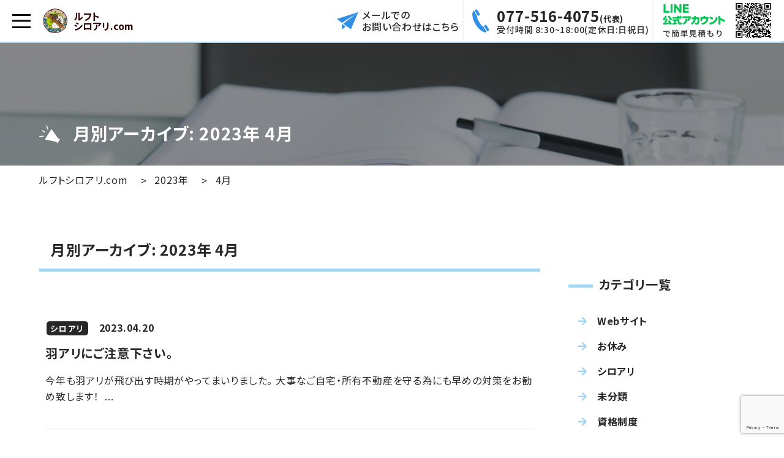

--- FILE ---
content_type: text/html; charset=UTF-8
request_url: https://luft-tco.com/date/2023/04
body_size: 13574
content:
<!doctype html>
<html dir="ltr" lang="ja" prefix="og: https://ogp.me/ns#">
<head>
	<meta charset="UTF-8" />
	<meta http-equiv="X-UA-Compatible" content="IE=edge,chrome=1">
	<meta name="viewport" content="width=device-width, initial-scale=1, shrink-to-fit=no">
	<link rel="profile" href="https://gmpg.org/xfn/11" />
	<title>4月, 2023 - ルフトシロアリ.com</title>

		<!-- All in One SEO 4.9.2 - aioseo.com -->
	<meta name="robots" content="max-image-preview:large" />
	<link rel="canonical" href="https://luft-tco.com/date/2023/04" />
	<meta name="generator" content="All in One SEO (AIOSEO) 4.9.2" />

		<!-- Global site tag (gtag.js) - Google Analytics -->
<script async src="https://www.googletagmanager.com/gtag/js?id=UA-219917492-1"></script>
<script>
 window.dataLayer = window.dataLayer || [];
 function gtag(){dataLayer.push(arguments);}
 gtag('js', new Date());

 gtag('config', 'UA-219917492-1');
</script>
		<script type="application/ld+json" class="aioseo-schema">
			{"@context":"https:\/\/schema.org","@graph":[{"@type":"BreadcrumbList","@id":"https:\/\/luft-tco.com\/date\/2023\/04#breadcrumblist","itemListElement":[{"@type":"ListItem","@id":"https:\/\/luft-tco.com#listItem","position":1,"name":"\u30db\u30fc\u30e0","item":"https:\/\/luft-tco.com","nextItem":{"@type":"ListItem","@id":"https:\/\/luft-tco.com\/date\/2023#listItem","name":2023}},{"@type":"ListItem","@id":"https:\/\/luft-tco.com\/date\/2023#listItem","position":2,"name":2023,"item":"https:\/\/luft-tco.com\/date\/2023","nextItem":{"@type":"ListItem","@id":"https:\/\/luft-tco.com\/date\/2023\/04#listItem","name":"04"},"previousItem":{"@type":"ListItem","@id":"https:\/\/luft-tco.com#listItem","name":"\u30db\u30fc\u30e0"}},{"@type":"ListItem","@id":"https:\/\/luft-tco.com\/date\/2023\/04#listItem","position":3,"name":"04","previousItem":{"@type":"ListItem","@id":"https:\/\/luft-tco.com\/date\/2023#listItem","name":2023}}]},{"@type":"CollectionPage","@id":"https:\/\/luft-tco.com\/date\/2023\/04#collectionpage","url":"https:\/\/luft-tco.com\/date\/2023\/04","name":"4\u6708, 2023 - \u30eb\u30d5\u30c8\u30b7\u30ed\u30a2\u30ea.com","inLanguage":"ja","isPartOf":{"@id":"https:\/\/luft-tco.com\/#website"},"breadcrumb":{"@id":"https:\/\/luft-tco.com\/date\/2023\/04#breadcrumblist"}},{"@type":"Organization","@id":"https:\/\/luft-tco.com\/#organization","name":"\u30eb\u30d5\u30c8\u30b7\u30ed\u30a2\u30ea.com","description":"\u6ecb\u8cc0\u770c\u3067\u30b7\u30ed\u30a2\u30ea\u99c6\u9664\u3084\u4e88\u9632\u306f\u30eb\u30d5\u30c8\u30b7\u30ed\u30a2\u30ea.com\u3078\u304a\u4efb\u305b\u4e0b\u3055\u3044\u3002","url":"https:\/\/luft-tco.com\/","telephone":"+81775164075","logo":{"@type":"ImageObject","url":"https:\/\/luft-tco.com\/cms\/wp-content\/uploads\/2022\/02\/logo.png","@id":"https:\/\/luft-tco.com\/date\/2023\/04\/#organizationLogo","width":140,"height":140},"image":{"@id":"https:\/\/luft-tco.com\/date\/2023\/04\/#organizationLogo"}},{"@type":"WebSite","@id":"https:\/\/luft-tco.com\/#website","url":"https:\/\/luft-tco.com\/","name":"\u30eb\u30d5\u30c8\u30b7\u30ed\u30a2\u30ea.com","description":"\u6ecb\u8cc0\u770c\u3067\u30b7\u30ed\u30a2\u30ea\u99c6\u9664\u3084\u4e88\u9632\u306f\u30eb\u30d5\u30c8\u30b7\u30ed\u30a2\u30ea.com\u3078\u304a\u4efb\u305b\u4e0b\u3055\u3044\u3002","inLanguage":"ja","publisher":{"@id":"https:\/\/luft-tco.com\/#organization"}}]}
		</script>
		<!-- All in One SEO -->

<link rel='dns-prefetch' href='//kit.fontawesome.com' />
<link rel='dns-prefetch' href='//cdn.jsdelivr.net' />
<link rel='dns-prefetch' href='//fonts.googleapis.com' />
<style id='wp-img-auto-sizes-contain-inline-css'>
img:is([sizes=auto i],[sizes^="auto," i]){contain-intrinsic-size:3000px 1500px}
/*# sourceURL=wp-img-auto-sizes-contain-inline-css */
</style>
<style id='classic-theme-styles-inline-css'>
/*! This file is auto-generated */
.wp-block-button__link{color:#fff;background-color:#32373c;border-radius:9999px;box-shadow:none;text-decoration:none;padding:calc(.667em + 2px) calc(1.333em + 2px);font-size:1.125em}.wp-block-file__button{background:#32373c;color:#fff;text-decoration:none}
/*# sourceURL=/wp-includes/css/classic-themes.min.css */
</style>
<link rel='stylesheet' id='contact-form-7-css' href='https://luft-tco.com/cms/wp-content/plugins/contact-form-7/includes/css/styles.css?ver=6.1.4' media='all' />
<link rel='stylesheet' id='luft-style-css' href='https://luft-tco.com/cms/wp-content/themes/luft/style.css?ver=1.0.3' media='all' />
<link rel='stylesheet' id='noto-sans-jp-css' href='https://fonts.googleapis.com/css2?family=Noto+Sans+JP%3Awght%40400%3B500%3B700&#038;display=swap&#038;ver=1.0.3' media='all' />
<link rel="https://api.w.org/" href="https://luft-tco.com/wp-json/" /><script>
  window.onload = function() {
    document.querySelector('body').className += ' loaded';
  }
</script>
<link rel="icon" href="https://luft-tco.com/cms/wp-content/uploads/2022/02/cropped-favicon-32x32.png" sizes="32x32" />
<link rel="icon" href="https://luft-tco.com/cms/wp-content/uploads/2022/02/cropped-favicon-192x192.png" sizes="192x192" />
<link rel="apple-touch-icon" href="https://luft-tco.com/cms/wp-content/uploads/2022/02/cropped-favicon-180x180.png" />
<meta name="msapplication-TileImage" content="https://luft-tco.com/cms/wp-content/uploads/2022/02/cropped-favicon-270x270.png" />
  <style id='global-styles-inline-css'>
:root{--wp--preset--aspect-ratio--square: 1;--wp--preset--aspect-ratio--4-3: 4/3;--wp--preset--aspect-ratio--3-4: 3/4;--wp--preset--aspect-ratio--3-2: 3/2;--wp--preset--aspect-ratio--2-3: 2/3;--wp--preset--aspect-ratio--16-9: 16/9;--wp--preset--aspect-ratio--9-16: 9/16;--wp--preset--color--black: #000000;--wp--preset--color--cyan-bluish-gray: #abb8c3;--wp--preset--color--white: #ffffff;--wp--preset--color--pale-pink: #f78da7;--wp--preset--color--vivid-red: #cf2e2e;--wp--preset--color--luminous-vivid-orange: #ff6900;--wp--preset--color--luminous-vivid-amber: #fcb900;--wp--preset--color--light-green-cyan: #7bdcb5;--wp--preset--color--vivid-green-cyan: #00d084;--wp--preset--color--pale-cyan-blue: #8ed1fc;--wp--preset--color--vivid-cyan-blue: #0693e3;--wp--preset--color--vivid-purple: #9b51e0;--wp--preset--gradient--vivid-cyan-blue-to-vivid-purple: linear-gradient(135deg,rgb(6,147,227) 0%,rgb(155,81,224) 100%);--wp--preset--gradient--light-green-cyan-to-vivid-green-cyan: linear-gradient(135deg,rgb(122,220,180) 0%,rgb(0,208,130) 100%);--wp--preset--gradient--luminous-vivid-amber-to-luminous-vivid-orange: linear-gradient(135deg,rgb(252,185,0) 0%,rgb(255,105,0) 100%);--wp--preset--gradient--luminous-vivid-orange-to-vivid-red: linear-gradient(135deg,rgb(255,105,0) 0%,rgb(207,46,46) 100%);--wp--preset--gradient--very-light-gray-to-cyan-bluish-gray: linear-gradient(135deg,rgb(238,238,238) 0%,rgb(169,184,195) 100%);--wp--preset--gradient--cool-to-warm-spectrum: linear-gradient(135deg,rgb(74,234,220) 0%,rgb(151,120,209) 20%,rgb(207,42,186) 40%,rgb(238,44,130) 60%,rgb(251,105,98) 80%,rgb(254,248,76) 100%);--wp--preset--gradient--blush-light-purple: linear-gradient(135deg,rgb(255,206,236) 0%,rgb(152,150,240) 100%);--wp--preset--gradient--blush-bordeaux: linear-gradient(135deg,rgb(254,205,165) 0%,rgb(254,45,45) 50%,rgb(107,0,62) 100%);--wp--preset--gradient--luminous-dusk: linear-gradient(135deg,rgb(255,203,112) 0%,rgb(199,81,192) 50%,rgb(65,88,208) 100%);--wp--preset--gradient--pale-ocean: linear-gradient(135deg,rgb(255,245,203) 0%,rgb(182,227,212) 50%,rgb(51,167,181) 100%);--wp--preset--gradient--electric-grass: linear-gradient(135deg,rgb(202,248,128) 0%,rgb(113,206,126) 100%);--wp--preset--gradient--midnight: linear-gradient(135deg,rgb(2,3,129) 0%,rgb(40,116,252) 100%);--wp--preset--font-size--small: 19.5px;--wp--preset--font-size--medium: 20px;--wp--preset--font-size--large: 36.5px;--wp--preset--font-size--x-large: 42px;--wp--preset--font-size--normal: 22px;--wp--preset--font-size--huge: 49.5px;--wp--preset--spacing--20: 0.44rem;--wp--preset--spacing--30: 0.67rem;--wp--preset--spacing--40: 1rem;--wp--preset--spacing--50: 1.5rem;--wp--preset--spacing--60: 2.25rem;--wp--preset--spacing--70: 3.38rem;--wp--preset--spacing--80: 5.06rem;--wp--preset--shadow--natural: 6px 6px 9px rgba(0, 0, 0, 0.2);--wp--preset--shadow--deep: 12px 12px 50px rgba(0, 0, 0, 0.4);--wp--preset--shadow--sharp: 6px 6px 0px rgba(0, 0, 0, 0.2);--wp--preset--shadow--outlined: 6px 6px 0px -3px rgb(255, 255, 255), 6px 6px rgb(0, 0, 0);--wp--preset--shadow--crisp: 6px 6px 0px rgb(0, 0, 0);}:where(.is-layout-flex){gap: 0.5em;}:where(.is-layout-grid){gap: 0.5em;}body .is-layout-flex{display: flex;}.is-layout-flex{flex-wrap: wrap;align-items: center;}.is-layout-flex > :is(*, div){margin: 0;}body .is-layout-grid{display: grid;}.is-layout-grid > :is(*, div){margin: 0;}:where(.wp-block-columns.is-layout-flex){gap: 2em;}:where(.wp-block-columns.is-layout-grid){gap: 2em;}:where(.wp-block-post-template.is-layout-flex){gap: 1.25em;}:where(.wp-block-post-template.is-layout-grid){gap: 1.25em;}.has-black-color{color: var(--wp--preset--color--black) !important;}.has-cyan-bluish-gray-color{color: var(--wp--preset--color--cyan-bluish-gray) !important;}.has-white-color{color: var(--wp--preset--color--white) !important;}.has-pale-pink-color{color: var(--wp--preset--color--pale-pink) !important;}.has-vivid-red-color{color: var(--wp--preset--color--vivid-red) !important;}.has-luminous-vivid-orange-color{color: var(--wp--preset--color--luminous-vivid-orange) !important;}.has-luminous-vivid-amber-color{color: var(--wp--preset--color--luminous-vivid-amber) !important;}.has-light-green-cyan-color{color: var(--wp--preset--color--light-green-cyan) !important;}.has-vivid-green-cyan-color{color: var(--wp--preset--color--vivid-green-cyan) !important;}.has-pale-cyan-blue-color{color: var(--wp--preset--color--pale-cyan-blue) !important;}.has-vivid-cyan-blue-color{color: var(--wp--preset--color--vivid-cyan-blue) !important;}.has-vivid-purple-color{color: var(--wp--preset--color--vivid-purple) !important;}.has-black-background-color{background-color: var(--wp--preset--color--black) !important;}.has-cyan-bluish-gray-background-color{background-color: var(--wp--preset--color--cyan-bluish-gray) !important;}.has-white-background-color{background-color: var(--wp--preset--color--white) !important;}.has-pale-pink-background-color{background-color: var(--wp--preset--color--pale-pink) !important;}.has-vivid-red-background-color{background-color: var(--wp--preset--color--vivid-red) !important;}.has-luminous-vivid-orange-background-color{background-color: var(--wp--preset--color--luminous-vivid-orange) !important;}.has-luminous-vivid-amber-background-color{background-color: var(--wp--preset--color--luminous-vivid-amber) !important;}.has-light-green-cyan-background-color{background-color: var(--wp--preset--color--light-green-cyan) !important;}.has-vivid-green-cyan-background-color{background-color: var(--wp--preset--color--vivid-green-cyan) !important;}.has-pale-cyan-blue-background-color{background-color: var(--wp--preset--color--pale-cyan-blue) !important;}.has-vivid-cyan-blue-background-color{background-color: var(--wp--preset--color--vivid-cyan-blue) !important;}.has-vivid-purple-background-color{background-color: var(--wp--preset--color--vivid-purple) !important;}.has-black-border-color{border-color: var(--wp--preset--color--black) !important;}.has-cyan-bluish-gray-border-color{border-color: var(--wp--preset--color--cyan-bluish-gray) !important;}.has-white-border-color{border-color: var(--wp--preset--color--white) !important;}.has-pale-pink-border-color{border-color: var(--wp--preset--color--pale-pink) !important;}.has-vivid-red-border-color{border-color: var(--wp--preset--color--vivid-red) !important;}.has-luminous-vivid-orange-border-color{border-color: var(--wp--preset--color--luminous-vivid-orange) !important;}.has-luminous-vivid-amber-border-color{border-color: var(--wp--preset--color--luminous-vivid-amber) !important;}.has-light-green-cyan-border-color{border-color: var(--wp--preset--color--light-green-cyan) !important;}.has-vivid-green-cyan-border-color{border-color: var(--wp--preset--color--vivid-green-cyan) !important;}.has-pale-cyan-blue-border-color{border-color: var(--wp--preset--color--pale-cyan-blue) !important;}.has-vivid-cyan-blue-border-color{border-color: var(--wp--preset--color--vivid-cyan-blue) !important;}.has-vivid-purple-border-color{border-color: var(--wp--preset--color--vivid-purple) !important;}.has-vivid-cyan-blue-to-vivid-purple-gradient-background{background: var(--wp--preset--gradient--vivid-cyan-blue-to-vivid-purple) !important;}.has-light-green-cyan-to-vivid-green-cyan-gradient-background{background: var(--wp--preset--gradient--light-green-cyan-to-vivid-green-cyan) !important;}.has-luminous-vivid-amber-to-luminous-vivid-orange-gradient-background{background: var(--wp--preset--gradient--luminous-vivid-amber-to-luminous-vivid-orange) !important;}.has-luminous-vivid-orange-to-vivid-red-gradient-background{background: var(--wp--preset--gradient--luminous-vivid-orange-to-vivid-red) !important;}.has-very-light-gray-to-cyan-bluish-gray-gradient-background{background: var(--wp--preset--gradient--very-light-gray-to-cyan-bluish-gray) !important;}.has-cool-to-warm-spectrum-gradient-background{background: var(--wp--preset--gradient--cool-to-warm-spectrum) !important;}.has-blush-light-purple-gradient-background{background: var(--wp--preset--gradient--blush-light-purple) !important;}.has-blush-bordeaux-gradient-background{background: var(--wp--preset--gradient--blush-bordeaux) !important;}.has-luminous-dusk-gradient-background{background: var(--wp--preset--gradient--luminous-dusk) !important;}.has-pale-ocean-gradient-background{background: var(--wp--preset--gradient--pale-ocean) !important;}.has-electric-grass-gradient-background{background: var(--wp--preset--gradient--electric-grass) !important;}.has-midnight-gradient-background{background: var(--wp--preset--gradient--midnight) !important;}.has-small-font-size{font-size: var(--wp--preset--font-size--small) !important;}.has-medium-font-size{font-size: var(--wp--preset--font-size--medium) !important;}.has-large-font-size{font-size: var(--wp--preset--font-size--large) !important;}.has-x-large-font-size{font-size: var(--wp--preset--font-size--x-large) !important;}
/*# sourceURL=global-styles-inline-css */
</style>
</head>
  
<body class="archive date wp-custom-logo wp-embed-responsive wp-theme-luft news">
  <div id="loading">
    <div class="loader">
      <div class="line-scale">
        <div></div>
        <div></div>
        <div></div>
        <div></div>
        <div></div>
      </div>
    </div>
  </div>

  <div class="wrap">
    <header id="header">
      <div class="inner">
        <div id="site-logo">
          <p><a href="https://luft-tco.com/"><img src="https://luft-tco.com/cms/wp-content/themes/luft/img/logo.png" alt="ルフトシロアリ.com"><span>ルフト<br>シロアリ.com</span></a></p>        </div>
        <nav id="main-nav">
        <ul><li><a href="https://luft-tco.com/useful-info.html"><svg class="icon icon_1" aria-hidden="true" role="img"> <use href="#icon_1" xlink:href="#icon_1"></use> </svg><span>お役立ち情報</span></a></li>
<li><a href="https://luft-tco.com/voice.html"><svg class="icon icon_2" aria-hidden="true" role="img"> <use href="#icon_2" xlink:href="#icon_2"></use> </svg><span>施工事例</span></a></li>
<li><a href="https://luft-tco.com/knowledge.html"><svg class="icon icon_4" aria-hidden="true" role="img"> <use href="#icon_4" xlink:href="#icon_4"></use> </svg><span>シロアリの基礎知識と駆除方法</span></a></li>
<li><a href="https://luft-tco.com/service.html"><svg class="icon icon_3" aria-hidden="true" role="img"> <use href="#icon_3" xlink:href="#icon_3"></use> </svg><span>サービスについて</span></a></li>
<li><a href="https://luft-tco.com/staff.html"><svg class="icon icon_5" aria-hidden="true" role="img"> <use href="#icon_5" xlink:href="#icon_5"></use> </svg><span>社員紹介</span></a></li>
<li><a href="https://luft-tco.com/company.html"><svg class="icon icon_6" aria-hidden="true" role="img"> <use href="#icon_6" xlink:href="#icon_6"></use> </svg><span>会社概要</span></a></li>
<li><a href="/category"><svg class="icon icon_10" aria-hidden="true" role="img"> <use href="#icon_10" xlink:href="#icon_10"></use> </svg><span>お知らせ</span></a></li>
<li><a href="https://page.line.me/1645278921-kWRPP32q?accountId=226fghof" target="_blank" rel="noopener"><img src="https://luft-tco.com/cms/wp-content/themes/luft/img/line_sp.png" alt="ルフト公式LINEアカウント" class="change"></a></li></ul>        </nav>
        <nav id="head-nav">
          <ul>
            <li class="toggle"><div></div><div></div><div></div></li>
          </ul>
        </nav>
    </div>
  </header>
  <!--end header-->
    
    <div class="contact-bar">
        <ul>
          <li class="mail-button">
            <a href="https://luft-tco.com/contact.html">
              <svg class="icon mail"><use xlink:href="#mail"></use></svg>
              <span>メールでの<br>お問い合わせはこちら</span>
            </a>
          </li>
          <li class="tel-button">
            <a href="tel:+81-77-516-4075">
              <svg class="icon tel"><use xlink:href="#tel"></use></svg>
              <div> 
               <span>077-516-4075<span>(代表)</span></span>
               <span>受付時間 8:30~18:00(定休日:日祝日)</span>
              </div>
            </a>
          </li>
          <li class="line-button sp-none">
            <a href="https://page.line.me/1645278921-kWRPP32q?accountId=226fghof" target="_blank">
              <img src="https://luft-tco.com/cms/wp-content/themes/luft/img/line_contact_pc.png" alt="">
            </a>
          </li>
        </ul>
      </div><main id="main">
<article>
<!-- page head -->
<header id="title-header"> <img src="https://luft-tco.com/cms/wp-content/themes/luft/img/page/default_sp.jpg" alt="default image" class="change">    <h1>
        
      <svg class="icon icon_10" aria-hidden="true" role="img">
        <use xlink:href="#icon_10"></use>
      </svg>
    月別アーカイブ: <span class="page-description">2023年 4月</span>  </h1>
  </header>
<div class="breadcrumbs-wrap">
  <ol typeof="BreadcrumbList" vocab="https://schema.org/">
    <li itemprop="itemListElement" itemscope itemtype="http://schema.org/ListItem"><span property="itemListElement" typeof="ListItem"><a property="item" typeof="WebPage" title="Go to ルフトシロアリ.com." href="https://luft-tco.com" class="home" ><span property="name">ルフトシロアリ.com</span></a><meta property="position" content="1"></span></li> &gt; <li itemprop="itemListElement" itemscope itemtype="http://schema.org/ListItem"><span property="itemListElement" typeof="ListItem"><a property="item" typeof="WebPage" title="Go to the 2023年 archives." href="https://luft-tco.com/date/2023" class="archive date-year" ><span property="name">2023年</span></a><meta property="position" content="2"></span></li> &gt; <li itemprop="itemListElement" itemscope itemtype="http://schema.org/ListItem"><span property="itemListElement" typeof="ListItem"><span property="name" class="archive date-month current-item">4月</span><meta property="url" content="https://luft-tco.com/date/2023/04"><meta property="position" content="3"></span></li>  </ol>
</div><section class="two-column">
  <div id="primary">
      <h2 class="under">
      月別アーカイブ: <span class="page-description">2023年 4月</span>    </h2>
    <ul class="post-list-box">
    
<li class="post-list"><a href="https://luft-tco.com/%e3%82%b7%e3%83%ad%e3%82%a2%e3%83%aa/633.html">
  <div class="entry-meta">
    <span class="cat cat-id-18">シロアリ</span>
    <time datetime="2023-04-20T12:03:29+09:00">2023.04.20</time>
  </div>
  <div class="entry-content">
   <h4>羽アリにご注意下さい。</h4>
   <p>今年も羽アリが飛び出す時期がやってまいりました。
大事なご自宅・所有不動産を守る為にも早めの対策をお勧め致します！
&nbsp;...</p>
  </div>
  </a></li></ul><div class='wp-pagenavi' role='navigation'>
<span class='pages'>1 / 1</span><span aria-current='page' class='current'>1</span>
</div>  </div>
  <!-- end #primary -->
  <div id="secondary">
  <div class="cat-list">
    <h2 class="menu blue-hyphen">カテゴリ一覧<span>▼</span></h2>
    <ul>
      <li><a href="https://luft-tco.com/category/website"><i class="fas fa-arrow-right"></i>Webサイト</a></li><li><a href="https://luft-tco.com/category/%e3%81%8a%e4%bc%91%e3%81%bf"><i class="fas fa-arrow-right"></i>お休み</a></li><li><a href="https://luft-tco.com/category/%e3%82%b7%e3%83%ad%e3%82%a2%e3%83%aa"><i class="fas fa-arrow-right"></i>シロアリ</a></li><li><a href="https://luft-tco.com/category/uncategorized"><i class="fas fa-arrow-right"></i>未分類</a></li><li><a href="https://luft-tco.com/category/%e8%b3%87%e6%a0%bc%e5%88%b6%e5%ba%a6"><i class="fas fa-arrow-right"></i>資格制度</a></li>    </ul>
  </div>
    
  <!-- 月別アーカイブ -->
  <div class="monthly-archive">
    <h2 class="blue-hyphen">月別アーカイブ </h2>
    <ul>
      	<li><a href='https://luft-tco.com/date/2026/01'>2026年1月</a>&nbsp;(1)</li>
	<li><a href='https://luft-tco.com/date/2025/12'>2025年12月</a>&nbsp;(2)</li>
	<li><a href='https://luft-tco.com/date/2025/07'>2025年7月</a>&nbsp;(1)</li>
	<li><a href='https://luft-tco.com/date/2025/06'>2025年6月</a>&nbsp;(1)</li>
	<li><a href='https://luft-tco.com/date/2025/04'>2025年4月</a>&nbsp;(1)</li>
	<li><a href='https://luft-tco.com/date/2025/03'>2025年3月</a>&nbsp;(1)</li>
	<li><a href='https://luft-tco.com/date/2025/01'>2025年1月</a>&nbsp;(1)</li>
	<li><a href='https://luft-tco.com/date/2024/12'>2024年12月</a>&nbsp;(1)</li>
	<li><a href='https://luft-tco.com/date/2024/10'>2024年10月</a>&nbsp;(1)</li>
	<li><a href='https://luft-tco.com/date/2024/02'>2024年2月</a>&nbsp;(1)</li>
	<li><a href='https://luft-tco.com/date/2023/10'>2023年10月</a>&nbsp;(1)</li>
	<li><a href='https://luft-tco.com/date/2023/04' aria-current="page">2023年4月</a>&nbsp;(1)</li>
	<li><a href='https://luft-tco.com/date/2023/03'>2023年3月</a>&nbsp;(1)</li>
	<li><a href='https://luft-tco.com/date/2023/01'>2023年1月</a>&nbsp;(2)</li>
	<li><a href='https://luft-tco.com/date/2022/12'>2022年12月</a>&nbsp;(1)</li>
	<li><a href='https://luft-tco.com/date/2022/08'>2022年8月</a>&nbsp;(1)</li>
	<li><a href='https://luft-tco.com/date/2022/07'>2022年7月</a>&nbsp;(1)</li>
	<li><a href='https://luft-tco.com/date/2022/06'>2022年6月</a>&nbsp;(1)</li>
	<li><a href='https://luft-tco.com/date/2022/05'>2022年5月</a>&nbsp;(3)</li>
	<li><a href='https://luft-tco.com/date/2022/04'>2022年4月</a>&nbsp;(1)</li>
	<li><a href='https://luft-tco.com/date/2022/02'>2022年2月</a>&nbsp;(1)</li>
    </ul>
  </div>
  
  <!-- 検索フォーム -->
  <div class="search-area">
    <h2 class="blue-hyphen">検索</h2>
    <form method="get" class="searchform" action="https://luft-tco.com/">
  <input type="search" placeholder="検索 …" name="s" class="searchfield" value="" />
  <input type="submit" value="検索" alt="検索" title="検索" class="searchsubmit">
</form>  </div>
</div>
<!-- end #secondary --> 
</section>
<!-- end #content -->
</article>
<div class="drawe-bg"></div>
</main>

<aside>
  <div class="cv-button">
    <h3 class="bicolor-dark"><span><span>いますぐ</span><br>
      現地調査(無料)を<br class="sp-none">申し込む</span></h3>
    <ul>
      <li> <a href="/contact.html">
        <svg class="icon mail">
          <use xlink:href="#mail"></use>
        </svg>
        <span>メールでの<br class="sp-none">お問い合わせはこちら</span> </a> </li>
      <li> <a href="tel:+81-77-516-4075">
        <svg class="icon tel">
          <use xlink:href="#tel"></use>
        </svg>
        <div> <span><span>077-516-4075</span>(代表)</span> <span>受付時間 8:30~18:00(定休日:日祝日)</span> </div>
        </a> </li>
      <li> <a href="https://page.line.me/1645278921-kWRPP32q?accountId=226fghof"> <img src="https://luft-tco.com/cms/wp-content/themes/luft/img/line_contact_sp.png" alt="" class="change"> </a> </li>
    </ul>
  </div>
  <div class="banner">
    <ul class="flex-three">
      <li><a href="https://lu-ft.com/" target="_blank"><img loading="lazy" class="lazyload" data-src="https://luft-tco.com/cms/wp-content/themes/luft/img/banner1.jpg" alt="株式会社ルフト"></a></li>
      <li><a href="https://runpass.jp/" target="_blank"><img loading="lazy" class="lazyload" data-src="https://luft-tco.com/cms/wp-content/themes/luft/img/banner2.jpg" alt="株式会社ランパス"></a></li>
    </ul>
  </div>
</aside>
<footer id="footer">
  <div class="inner">
    <div class="wrap">
      <h4><a href="https://luft-tco.com/"><img src="https://luft-tco.com/cms/wp-content/themes/luft/img/logo.png" alt="ルフトシロアリ.com"><span><span class="small">シロアリ専門</span>ルフトシロアリ.com</span></a></h4>
      <p>〒525-0027　滋賀県草津市野村1丁目23-10<br>
      Tel:077-516-4075　Fax:077-516-4076<br>
      害虫駆除・防除（蜂・ネズミ等） | 害鳥・害獣対策等</p>
    </div>
    <ul id="menu-foot_menu" class=""><li><a href="https://luft-tco.com/useful-info.html">お役立ち情報</a></li>
<li><a href="https://luft-tco.com/voice.html">施工事例</a></li>
<li><a href="https://luft-tco.com/knowledge.html">シロアリの基礎知識と駆除方法</a></li>
<li><a href="https://luft-tco.com/service.html">サービスについて</a></li>
<li><a href="https://luft-tco.com/staff.html">社員紹介</a></li>
<li><a href="https://luft-tco.com/company.html">会社概要</a></li>
<li><a href="https://luft-tco.com/contact.html">お問い合わせ</a></li>
<li><a href="/category">お知らせ</a></li>
<li><a rel="privacy-policy" href="https://luft-tco.com/privacy-policy.html">プライバシーポリシー</a></li>
<li><a href="https://luft-tco.com/sitemap.html">サイトマップ</a></li>
</ul>  </div>
  <div class="copy">
    <p><small>Copyright©株式会社ルフト All Rights</small></p>
  </div>
</footer>
</div>
<script type="module" src="https://luft-tco.com/cms/wp-content/plugins/all-in-one-seo-pack/dist/Lite/assets/table-of-contents.95d0dfce.js" id="aioseo/js/src/vue/standalone/blocks/table-of-contents/frontend.js-js"></script>
<script src="https://luft-tco.com/cms/wp-includes/js/dist/hooks.min.js" id="wp-hooks-js"></script>
<script src="https://luft-tco.com/cms/wp-includes/js/dist/i18n.min.js" id="wp-i18n-js"></script>
<script id="wp-i18n-js-after">
wp.i18n.setLocaleData( { 'text direction\u0004ltr': [ 'ltr' ] } );
//# sourceURL=wp-i18n-js-after
</script>
<script src="https://luft-tco.com/cms/wp-content/plugins/contact-form-7/includes/swv/js/index.js" id="swv-js"></script>
<script id="contact-form-7-js-translations">
( function( domain, translations ) {
	var localeData = translations.locale_data[ domain ] || translations.locale_data.messages;
	localeData[""].domain = domain;
	wp.i18n.setLocaleData( localeData, domain );
} )( "contact-form-7", {"translation-revision-date":"2025-11-30 08:12:23+0000","generator":"GlotPress\/4.0.3","domain":"messages","locale_data":{"messages":{"":{"domain":"messages","plural-forms":"nplurals=1; plural=0;","lang":"ja_JP"},"This contact form is placed in the wrong place.":["\u3053\u306e\u30b3\u30f3\u30bf\u30af\u30c8\u30d5\u30a9\u30fc\u30e0\u306f\u9593\u9055\u3063\u305f\u4f4d\u7f6e\u306b\u7f6e\u304b\u308c\u3066\u3044\u307e\u3059\u3002"],"Error:":["\u30a8\u30e9\u30fc:"]}},"comment":{"reference":"includes\/js\/index.js"}} );
//# sourceURL=contact-form-7-js-translations
</script>
<script id="contact-form-7-js-before">
var wpcf7 = {
    "api": {
        "root": "https:\/\/luft-tco.com\/wp-json\/",
        "namespace": "contact-form-7\/v1"
    },
    "cached": 1
};
//# sourceURL=contact-form-7-js-before
</script>
<script src="https://luft-tco.com/cms/wp-content/plugins/contact-form-7/includes/js/index.js" id="contact-form-7-js"></script>
<script src="https://kit.fontawesome.com/0dc2f40a28.js" id="fontawesome-js" crossorigin="anonymous"></script>
<script src="https://cdn.jsdelivr.net/npm/lazyload@2.0.0-rc.2/lazyload.js" id="luft-lazyload-js"></script>
<script src="https://luft-tco.com/cms/wp-includes/js/jquery/jquery.min.js" id="jquery-core-js"></script>
<script src="https://luft-tco.com/cms/wp-includes/js/jquery/jquery-migrate.min.js" id="jquery-migrate-js"></script>
<script src="https://luft-tco.com/cms/wp-content/themes/luft/js/script.js" id="luft-script-js"></script>
<script src="https://www.google.com/recaptcha/api.js?render=6LdcqBgnAAAAANCo-DDhSgXjc24OVMmALjWrD96s" id="google-recaptcha-js"></script>
<script src="https://luft-tco.com/cms/wp-includes/js/dist/vendor/wp-polyfill.min.js" id="wp-polyfill-js"></script>
<script id="wpcf7-recaptcha-js-before">
var wpcf7_recaptcha = {
    "sitekey": "6LdcqBgnAAAAANCo-DDhSgXjc24OVMmALjWrD96s",
    "actions": {
        "homepage": "homepage",
        "contactform": "contactform"
    }
};
//# sourceURL=wpcf7-recaptcha-js-before
</script>
<script src="https://luft-tco.com/cms/wp-content/plugins/contact-form-7/modules/recaptcha/index.js" id="wpcf7-recaptcha-js"></script>
<script type="speculationrules">
{"prefetch":[{"source":"document","where":{"and":[{"href_matches":"/*"},{"not":{"href_matches":["/cms/wp-*.php","/cms/wp-admin/*","/cms/wp-content/uploads/*","/cms/wp-content/*","/cms/wp-content/plugins/*","/cms/wp-content/themes/luft/*","/*\\?(.+)"]}},{"not":{"selector_matches":"a[rel~=\"nofollow\"]"}},{"not":{"selector_matches":".no-prefetch, .no-prefetch a"}}]},"eagerness":"conservative"}]}
</script>
<script type="text/javascript">
document.addEventListener( 'wpcf7mailsent', function( event ) {
   location.replace( "https://luft-tco.com/contact/thankyou.html" );
}, false );
</script>
      <script>
        lazyload();
      </script>
  <svg aria-hidden="true" style="position: absolute; width: 0; height: 0; overflow: hidden;" version="1.1" xmlns="http://www.w3.org/2000/svg" xmlns:xlink="http://www.w3.org/1999/xlink">
<defs>
<symbol id="tel" viewBox="0 0 23 32">
<path d="M5.097 0.581l-1.742 1.032 4.71 7.806 1.677-1.032c0.774-0.452 0.968-1.419 0.516-2.129l-3.097-5.097c-0.387-0.774-1.355-1.032-2.065-0.581z"></path>
<path d="M4.516 20.581c4.387 7.226 11.548 12.71 14.839 10.774l0.452-0.258-4.71-7.871c-0.645 0.194-1.29 0-1.742-0.516-1.355-1.613-2.581-3.355-3.677-5.226-1.161-1.806-2.129-3.742-2.903-5.677-0.258-0.581-0.129-1.29 0.323-1.742l-4.645-7.935-0.452 0.323c-3.29 1.935-1.806 10.839 2.516 18.129z"></path>
<path d="M17.742 21.677l-1.677 1.032 4.71 7.806 1.677-1.032c0.774-0.452 0.968-1.419 0.516-2.129l-3.097-5.097c-0.452-0.774-1.419-1.032-2.129-0.581z"></path>
</symbol>
<symbol id="mail" viewBox="0 0 39 32">
<path d="M9.288 31.565l6.821-5.297-6.821-4.644z"></path>
<path d="M0 12.771l9.361 6.748 26.050-16.617-23.8 18.286 13.932 10.086 13.351-31.274z"></path>
</symbol>
<symbol id="icon_11" viewBox="0 0 46 32">
<path d="M39.52 0h-33.44c-3.36 0-6.080 2.72-6.080 6.080v20c0 3.36 2.72 5.92 6.080 5.92h33.44c3.36 0 6.080-2.72 6.080-6.080v-19.84c0-3.36-2.72-6.080-6.080-6.080zM42.72 26.080c0 1.76-1.44 3.2-3.2 3.2h-33.44c-1.76 0-3.2-1.44-3.2-3.2v-12.8h39.84zM42.72 8.96h-39.84v-2.88c0-1.76 1.44-3.2 3.2-3.2h33.44c1.76 0 3.2 1.44 3.2 3.2z"></path>
<path d="M9.28 19.040h5.76v5.76h-5.76z"></path>
<path d="M23.2 19.040h14.24v2.080h-14.24z"></path>
<path d="M23.2 23.36h11.36v2.080h-11.36z"></path>
</symbol>
<symbol id="icon_10" viewBox="0 0 37 32">
<path d="M36.716 24.14l-1.684 0.112c-0.449 0-0.898-0.225-1.123-0.561l-11.677-16.281c-0.112-0.225-0.449-0.337-0.674-0.225-0.112 0-0.112 0.112-0.225 0.225l-11.004 17.179c-0.112 0.225-0.112 0.449 0.112 0.674 0.112 0.112 0.112 0.112 0.225 0.112l19.537 3.93c0.449 0.112 0.786 0.449 1.011 0.786l0.561 1.572c0.112 0.337 0.449 0.449 0.674 0.112l4.603-7.074c0.225-0.337 0-0.674-0.337-0.561z"></path>
<path d="M0.786 20.884c-0.449 0-0.786-0.337-0.786-0.786s0.337-0.898 0.786-0.898l6.288-0.674c0.449 0 0.898 0.337 0.898 0.786s-0.337 0.898-0.786 0.898l-6.4 0.674c0.112 0 0.112 0 0 0z"></path>
<path d="M15.27 7.747c-0.337 0-0.674-0.225-0.786-0.561l-2.021-6.063c-0.112-0.449 0.112-0.898 0.561-1.123 0.449-0.112 0.898 0.112 1.011 0.561l2.021 6.063c0.112 0.449-0.112 0.898-0.561 1.011 0 0.112-0.112 0.112-0.225 0.112z"></path>
<path d="M9.768 13.025c-0.112 0-0.337 0-0.449-0.112l-4.154-2.695c-0.337-0.225-0.449-0.786-0.225-1.235 0.225-0.337 0.786-0.449 1.123-0.225l4.154 2.695c0.337 0.225 0.449 0.786 0.225 1.123-0.112 0.337-0.337 0.449-0.674 0.449z"></path>
</symbol>
<symbol id="icon_9" viewBox="0 0 17 32">
<path d="M11.224 8.119c0-2.030-1.313-3.343-3.463-3.343-1.791 0-3.224 0.955-4.418 2.269l-3.343-2.985c2.149-2.388 5.015-4.060 8.478-4.060 4.896 0 8.478 2.507 8.478 7.761 0 5.731-7.045 7.761-6.448 13.493h-5.134c-1.075-6.687 5.851-9.194 5.851-13.134z"></path>
<path d="M4.179 28.060c0-2.149 1.552-3.94 3.701-3.94s3.701 1.672 3.701 3.94c0 2.149-1.552 3.94-3.701 3.94-2.030 0-3.701-1.791-3.701-3.94z"></path>
</symbol>
<symbol id="icon_8" viewBox="0 0 22 32">
<path d="M10.863 0c-6.022 0-10.863 4.841-10.863 10.863 0 6.258 4.959 10.273 7.675 14.878 2.598 4.487 2.598 6.258 3.188 6.258s0.59-1.771 3.188-6.258c2.716-4.723 7.675-8.62 7.675-14.878 0-6.022-4.841-10.863-10.863-10.863zM10.863 14.996c-2.244 0-4.133-1.889-4.133-4.133s1.889-4.133 4.133-4.133 4.133 1.889 4.133 4.133c0 2.362-1.771 4.133-4.133 4.133z"></path>
</symbol>
<symbol id="icon_7" viewBox="0 0 24 32">
<path d="M19.308 8.371l3.646-7.831c0-0.135 0-0.405-0.27-0.54h-4.726c-0.135 0-0.27 0.135-0.405 0.27l-5.131 10.532c-0.135 0.135-0.405 0.27-0.54 0.135-0.135 0-0.135 0-0.27-0.135l-5.131-10.532c-0.135-0.135-0.27-0.27-0.405-0.27h-4.591c-0.27 0-0.405 0.27-0.405 0.405v0.135l3.646 7.831c0.135 0.27 0 0.405-0.135 0.54h-4.186c-0.27 0.135-0.405 0.27-0.405 0.54v4.456c0 0.27 0.135 0.405 0.405 0.405h7.021c0.135 0 0.27 0.135 0.405 0.27l1.35 2.565v1.755c0 0.27-0.135 0.405-0.405 0.405h-8.776v4.996c0 0.27 0.135 0.405 0.405 0.405h8.371c0.27 0 0.405 0.135 0.405 0.405v6.481c0 0.27 0.135 0.405 0.405 0.405h4.861c0.27 0 0.405-0.135 0.405-0.405v-6.481c0-0.27 0.135-0.405 0.405-0.405h8.371c0.27 0 0.405-0.135 0.405-0.405v-4.861h-8.776c-0.27 0-0.405-0.135-0.405-0.405v-1.62c0-0.135 0-0.135 0-0.27l1.35-2.565c0-0.135 0.135-0.27 0.405-0.27h7.021c0.27 0 0.405-0.135 0.405-0.405v-4.456c0-0.27-0.135-0.405-0.405-0.405h-4.051c-0.27 0-0.405-0.27-0.405-0.405s0-0.135 0.135-0.27z"></path>
</symbol>
<symbol id="icon_6" viewBox="0 0 26 32">
<path d="M2.075 2.075h21.734v27.959h-9.283v-6.225h-3.058v6.225h-9.393zM0 32h25.884v-32h-25.884z"></path>
<path d="M5.133 5.133h3.058v3.058h-3.058z"></path>
<path d="M11.358 5.133h3.058v3.058h-3.058z"></path>
<path d="M17.584 5.133h3.058v3.058h-3.058z"></path>
<path d="M5.133 11.358h3.058v3.058h-3.058z"></path>
<path d="M11.358 11.358h3.058v3.058h-3.058z"></path>
<path d="M17.584 11.358h3.058v3.058h-3.058z"></path>
<path d="M5.133 17.584h3.058v3.058h-3.058z"></path>
<path d="M11.358 17.584h3.058v3.058h-3.058z"></path>
<path d="M17.584 17.584h3.058v3.058h-3.058z"></path>
<path d="M5.133 23.809h3.058v3.058h-3.058z"></path>
<path d="M17.584 23.809h3.058v3.058h-3.058z"></path>
</symbol>
<symbol id="icon_5" viewBox="0 0 52 32">
<path d="M14.884 22.474c0-0.149 0-0.149 0-0.298v-0.744c0-0.298 0-0.595 0.149-0.893 1.042-1.488 1.935-3.274 2.53-5.060-1.042-2.084-1.637-4.316-1.637-6.549 0-0.595 0-1.042 0.149-1.637-1.191-1.191-2.828-1.935-4.465-1.935-3.572 0-6.549 2.977-6.549 7.442 0 3.572 2.977 7.591 2.977 7.591 0.149 0.298 0.149 0.595 0.149 0.893v0.744c0 0.893-0.447 1.637-1.34 1.935l-4.614 1.935c-1.042 0.447-1.935 1.488-2.084 2.679l-0.149 1.34c-0.149 1.042 0.744 1.935 1.786 2.084h7.888l0.298-4.019v-0.149c0.447-2.084 1.786-3.87 3.721-4.763z"></path>
<path d="M51.647 28.874c-0.149-1.191-1.042-2.233-2.084-2.679l-4.763-1.935c-0.744-0.298-1.34-1.191-1.34-1.935v-0.744c0-0.298 0-0.595 0.149-0.893 0 0 2.977-3.87 2.977-7.591 0-4.465-2.977-7.442-6.549-7.442-1.637 0-3.274 0.744-4.465 1.935 0 0.595 0.149 1.042 0.149 1.637-0.149 2.233-0.595 4.465-1.637 6.549 0.595 1.786 1.488 3.423 2.53 5.060 0.149 0.298 0.149 0.595 0.149 0.893v1.042l1.191 0.447c1.935 0.893 3.423 2.679 3.87 4.912v0.149l0.298 4.019h7.74c1.042 0 1.935-0.893 1.935-1.935v-0.149z"></path>
<path d="M37.209 25.005l-5.656-2.381c-0.893-0.447-1.488-1.34-1.488-2.381v-0.893c0-0.447 0-0.744 0.149-1.191 0 0 3.572-4.763 3.572-9.228 0-5.507-3.572-9.079-7.888-9.079s-7.888 3.572-7.888 9.079c0 4.465 3.572 9.228 3.572 9.228 0.149 0.447 0.149 0.744 0.149 1.191v0.893c0 1.042-0.595 1.935-1.488 2.381l-5.656 2.381c-1.34 0.595-2.233 1.786-2.53 3.274l-0.298 3.721h28.279l-0.298-3.721c-0.298-1.488-1.191-2.679-2.53-3.274z"></path>
</symbol>
<symbol id="icon_4" viewBox="0 0 42 32">
<path d="M37.307 3.538v-2.894c0-0.322-0.322-0.643-0.643-0.643h-5.789c-0.322 0-0.804 0-1.126 0.161-0.804 0.161-1.608 0.322-2.412 0.643-1.447 0.482-2.734 1.126-4.020 2.090-0.643 0.482-1.126 0.965-1.769 1.447-0.161 0.161-0.482 0.482-0.643 0.804-0.482-0.643-0.965-1.126-1.447-1.608-1.126-1.126-2.573-1.93-4.181-2.573-0.804-0.322-1.447-0.482-2.251-0.643-0.322-0.161-0.482-0.161-0.804-0.322-0.322 0-0.643 0-0.804 0h-5.789c-0.322 0-0.643 0.322-0.643 0.643v2.894h-4.985v26.693l19.296 1.126v0.643h3.698v-0.643l19.296-1.126v-26.693zM18.171 28.945c-1.126-0.322-2.251-0.482-3.216-0.804-1.126-0.161-2.090-0.322-2.894-0.322-1.608-0.161-4.181-0.161-6.271-0.322-1.286 0-2.573-0.161-3.216-0.161v-21.387h2.573v19.618c0 0.322 0.322 0.643 0.643 0.643h5.789c0.322 0 0.482 0 0.804 0.161 0.804 0.161 1.447 0.322 2.090 0.643 1.126 0.482 2.412 1.126 3.699 1.93zM20.422 29.106c-0.322-0.322-0.482-0.482-0.804-0.804-1.286-1.126-2.894-1.93-4.503-2.573-0.643-0.322-1.447-0.482-2.090-0.643-0.322-0.161-0.643-0.161-0.965-0.161s-0.482 0-0.804 0h-4.985v-23.477h4.985c0.322 0 0.482 0 0.804 0.161 0.965 0 1.608 0.161 2.251 0.482 1.286 0.482 2.573 1.126 3.699 1.93 0.482 0.322 1.126 0.804 1.447 1.286 0.322 0.322 0.643 0.804 0.965 1.286zM21.869 29.106v-22.513c0.482-0.804 0.965-1.447 1.608-1.93 1.286-0.965 2.573-1.769 4.020-2.412 0.804-0.322 1.447-0.482 2.090-0.643 0.322 0 0.482-0.161 0.804-0.161h5.628v23.477h-4.985c-0.322 0-0.804 0-1.126 0.161-0.804 0.161-1.608 0.322-2.412 0.643-1.447 0.482-2.734 1.126-4.020 2.090-0.643 0.322-1.126 0.804-1.608 1.286zM40.040 27.497h-6.593c-0.322 0-0.804 0-1.286 0-0.804 0.161-1.93 0.161-3.055 0.482-1.769 0.322-3.377 0.643-5.146 1.126h-0.161c1.126-0.804 2.412-1.608 3.859-2.090 0.643-0.322 1.286-0.482 1.93-0.643 0.322 0 0.482-0.161 0.804-0.161h6.432c0.322 0 0.643-0.322 0.643-0.643v-19.618h2.573z"></path>
</symbol>
<symbol id="icon_3" viewBox="0 0 21 32">
<path d="M15.927 19.316c0.387-0.29 1.501-1.113 2.033-1.549 0.629-0.145 1.985-0.436 2.905-0.629 0.387-0.097-1.356-0.145-2.372-0.097 0-0.097-0.097-0.194-0.339-0.242-0.484-0.145-1.985 1.404-2.517 2.179-0.484 0-1.646 0.242-2.469 0.436-0.097-0.242-0.242-0.436-0.29-0.629 0.194-0.145 0.29-0.339 0.29-0.533 0-0.242-0.097-0.533-0.387-0.775 0.775-0.726 1.694-2.421 1.694-2.711 0-0.145-0.048-0.242-0.097-0.29 0.242-0.678 0.581-1.888 0.726-2.324 0.484-0.533 1.307-1.404 1.888-2.033 0.242-0.29-1.259 0.678-2.033 1.307-0.097 0-0.194 0-0.29 0.048-0.436 0.145-0.726 1.888-0.775 2.905-0.339 0.242-0.871 0.823-1.21 1.259-0.145-0.339-0.339-0.629-0.581-0.678 0 0 0 0-0.048 0 0.339-0.339 0.387-0.823 0.145-1.259 0.726-0.387 1.162-1.065 1.162-2.033 0-0.678-0.194-1.549-0.484-2.372 0.339-0.194 0.726-0.581 1.113-1.113 1.259-1.888 2.711-5.277 2.953-7.843 0-0.097-0.048-0.145-0.145-0.145s-0.145 0.048-0.145 0.145c-0.145 1.646-0.823 3.679-1.646 5.374-0.387 0.823-0.871 1.598-1.259 2.179-0.339 0.484-0.726 0.871-0.968 1.017-0.097-0.194-0.145-0.339-0.242-0.484 0.484-0.775 1.065-1.694 0.726-2.227-0.436-0.678-1.307-1.84-1.985-2.033 0.823 0.775 1.113 2.227 1.259 2.614-0.097 0.145-0.339 0.484-0.533 0.871-0.242-0.29-0.484-0.484-0.726-0.629-0.194-0.097-0.436-0.194-0.629-0.194-0.533 0-1.017 0.339-1.452 0.823-0.194-0.387-0.436-0.775-0.533-0.92 0.145-0.387 0.484-1.791 1.307-2.566-0.629 0.145-1.598 1.259-2.033 1.936-0.339 0.533 0.194 1.549 0.726 2.324-0.048 0.048-0.097 0.145-0.097 0.242-0.194-0.194-0.436-0.484-0.678-0.823-0.387-0.581-0.823-1.356-1.21-2.227-0.775-1.694-1.404-3.776-1.452-5.422 0-0.097-0.048-0.145-0.145-0.145s-0.145 0.097-0.145 0.145c0.145 2.566 1.501 6.003 2.711 7.843 0.242 0.387 0.533 0.678 0.775 0.92-0.387 0.871-0.678 1.84-0.678 2.566v0.048c0 1.113 0.533 1.84 1.307 2.179-0.194 0.339-0.145 0.823 0.242 1.162-0.29 0.097-0.533 0.29-0.629 0.581-0.339-0.436-0.823-0.92-1.113-1.113-0.048-1.017-0.339-2.711-0.726-2.905-0.145-0.048-0.194-0.048-0.29-0.048-0.775-0.629-2.275-1.646-2.033-1.356 0.581 0.629 1.356 1.549 1.84 2.082 0.097 0.436 0.436 1.646 0.678 2.324-0.048 0.097-0.097 0.194-0.097 0.29 0 0.29 0.871 1.985 1.646 2.711-0.29 0.242-0.387 0.533-0.387 0.775 0 0.194 0.097 0.387 0.29 0.533-0.145 0.145-0.242 0.339-0.387 0.581-0.775-0.242-2.275-0.581-2.808-0.581-0.533-0.726-1.985-2.324-2.469-2.179-0.242 0-0.387 0.097-0.387 0.194-1.017-0.048-2.759 0-2.372 0.097 0.92 0.242 2.275 0.533 2.905 0.678 0.533 0.436 1.646 1.259 2.033 1.549 0 0.097 0.048 0.194 0.097 0.339 0.145 0.194 1.452 0.871 2.469 1.162-0.097 0.29-0.145 0.581-0.242 0.871 0 0.097-0.048 0.194-0.048 0.29-1.598 0.29-3.728 1.162-3.97 1.452-0.29 0.339-0.194 0.726-0.145 0.968 0 0.048 0.145 0.048 0.339 0.048 0.145 0.871 0.484 2.663 0.726 3.534-0.629 0.823-1.598 2.082-2.275 3.002-0.339 0.436 1.549-1.017 2.711-2.033 0.194 0.242 0.436 0.242 0.775-0.145 0.436-0.533-0.436-3.098-1.113-4.405 0.823-0.145 1.936-0.339 2.808-0.533 0 0.436 0.048 0.92 0.194 1.356v0.097c0.145 0.533 0.339 1.162 0.581 1.791s0.581 1.307 0.92 1.84c0.775 1.307 1.743 2.179 2.663 1.598 0.581-0.339 1.065-0.92 1.501-1.598 0.339-0.533 0.629-1.162 0.823-1.84 0.194-0.581 0.339-1.21 0.436-1.84 0.048-0.387 0.097-0.775 0.097-1.162 0-0.097 0-0.145 0-0.242 0.775 0.387 2.082 1.017 3.050 1.356-0.92 1.162-2.372 3.437-2.082 4.067 0.242 0.436 0.484 0.484 0.726 0.339 0.871 1.259 2.421 3.098 2.179 2.566-0.436-1.017-1.113-2.469-1.549-3.437 0.387-0.775 1.113-2.421 1.501-3.292 0.194 0.048 0.339 0.048 0.339 0.048 0.145-0.242 0.29-0.581 0.097-0.968s-3.147-2.469-4.551-2.614c0-0.194 0-0.29-0.048-0.436-0.097-0.242-0.145-0.436-0.242-0.678 0.968-0.29 1.985-0.823 2.082-1.017 0.097-0.048 0.097-0.194 0.097-0.29z"></path>
</symbol>
<symbol id="icon_2" viewBox="0 0 34 32">
<path d="M29.257 4c-2.971-2.514-7.2-4-12.343-4-4.457-0.114-8.686 1.257-12.114 3.886-1.486 1.143-2.743 2.743-3.543 4.457s-1.257 3.657-1.257 5.6c0 2.286 0.457 4.686 1.6 6.743 1.029 1.943 2.514 3.543 4.343 4.8-0.457 1.829-1.029 4.571-1.029 4.571v0.343c0 0.457 0.229 1.029 0.686 1.257 0.457 0.343 1.143 0.457 1.714 0.114l0.8-0.457c0.8-0.457 1.943-1.143 2.971-1.714 0.571-0.343 1.029-0.571 1.371-0.8s0.686-0.457 0.8-0.457c1.029-0.686 2.286-1.029 3.543-1.029 4 0.114 7.886-0.914 11.314-2.857 1.714-1.029 3.086-2.514 4.114-4.114 1.029-1.943 1.6-4.114 1.6-6.4 0-3.886-1.6-7.543-4.571-9.943zM30.057 18.971c-0.571 1.029-1.371 1.829-2.286 2.629-1.486 1.143-3.2 1.943-5.029 2.4-1.943 0.457-3.886 0.8-5.943 0.686-1.714 0-3.314 0.457-4.8 1.257-0.229 0.114-0.686 0.343-1.257 0.686-0.914 0.457-2.057 1.143-2.971 1.714 0.229-1.029 0.457-2.171 0.686-2.971 0-0.114 0.114-0.343 0.114-0.457 0-0.457-0.229-0.914-0.571-1.257-0.114-0.114-0.229-0.229-0.343-0.229h-0.114c-1.6-1.029-2.857-2.4-3.657-4-0.914-1.714-1.257-3.657-1.257-5.486 0-1.6 0.343-3.086 1.029-4.571 0.914-2.057 2.629-3.886 4.8-4.914 2.629-1.371 5.486-1.943 8.457-1.943 4.686 0 8.343 1.371 10.743 3.314s3.771 4.914 3.657 8c0 1.829-0.457 3.657-1.257 5.143z"></path>
<path d="M8.914 12.114c-1.029 0-1.943 0.914-1.943 1.943s0.914 1.943 1.943 1.943 1.943-0.914 1.943-1.943c0-1.029-0.914-1.943-1.943-1.943z"></path>
<path d="M16.571 12.114c-1.029 0-1.943 0.914-1.943 1.943s0.914 1.943 1.943 1.943 1.943-0.914 1.943-1.943c0-1.029-0.914-1.943-1.943-1.943z"></path>
<path d="M24.114 12.114c-1.029 0-1.943 0.914-1.943 1.943s0.914 1.943 1.943 1.943 1.943-0.914 1.943-1.943-0.914-1.943-1.943-1.943z"></path>
</symbol>
<symbol id="icon_1" viewBox="0 0 18 32">
<path d="M9.033 7.207c-4.42 0-7.88 3.556-7.88 7.88 0 2.691 1.345 5.189 3.556 6.631 0.192 0.096 0.384 0.288 0.577 0.384 0.192 0.192 0.288 0.288 0.288 0.577 0.096 0.384 0.096 0.769 0.096 1.057v0.769h6.919v-0.769c0-0.384 0-0.577 0-0.865 0-0.096 0-0.288 0.096-0.384 0-0.096 0.096-0.288 0.192-0.384 0.192-0.192 0.384-0.384 0.577-0.48 3.652-2.402 4.709-7.303 2.306-10.955-1.538-2.114-4.036-3.459-6.727-3.459zM12.589 20.468c-0.288 0.192-0.577 0.384-0.769 0.673-0.288 0.384-0.577 0.769-0.673 1.249-0.096 0.192-0.096 0.48-0.096 0.673h-3.94c0-0.096 0-0.192 0-0.192 0-0.192-0.096-0.48-0.096-0.673-0.096-0.384-0.288-0.673-0.48-0.961-0.288-0.288-0.577-0.577-0.865-0.769-2.979-1.922-3.748-5.958-1.826-8.841s5.958-3.748 8.841-1.826 3.748 5.958 1.826 8.841c-0.577 0.769-1.153 1.345-1.922 1.826z"></path>
<path d="M11.82 25.754h-5.477c-0.384 0-0.769 0.384-0.769 0.769s0.384 0.769 0.769 0.769h5.381c0.384 0 0.769-0.384 0.769-0.769s-0.288-0.769-0.673-0.769z"></path>
<path d="M11.82 28.252h-5.477c-0.384 0-0.769 0.384-0.769 0.769s0.384 0.769 0.769 0.769h5.381c0.384 0 0.769-0.384 0.769-0.769 0-0.48-0.288-0.769-0.673-0.769z"></path>
<path d="M9.129 32c0.673 0 1.345-0.384 1.73-1.057h-3.459c0.288 0.673 0.961 1.057 1.73 1.057z"></path>
<path d="M3.652 6.342c-0.192 0-0.384-0.096-0.577-0.288l-2.883-3.652c-0.288-0.288-0.192-0.769 0.096-0.961 0.288-0.288 0.769-0.192 1.057 0.096l2.883 3.652c0.288 0.288 0.192 0.769-0.096 1.057-0.192 0-0.384 0.096-0.48 0.096z"></path>
<path d="M14.511 6.342c-0.192 0-0.288-0.096-0.48-0.192-0.288-0.288-0.384-0.673-0.096-1.057l2.883-3.652c0.288-0.288 0.673-0.384 1.057-0.096 0.288 0.288 0.384 0.673 0.096 1.057l-2.883 3.652c-0.096 0.192-0.384 0.288-0.577 0.288z"></path>
<path d="M9.033 5.093c-0.384 0-0.673-0.384-0.673-0.769v-3.652c0-0.384 0.288-0.673 0.673-0.673s0.769 0.288 0.769 0.769v3.652c0 0.288-0.288 0.673-0.769 0.673z"></path>
</symbol>
</defs>
</svg>
</body></html>
<!-- Dynamic page generated in 0.121 seconds. -->
<!-- Cached page generated by WP-Super-Cache on 2026-01-18 13:50:52 -->

<!-- Compression = gzip -->
<!-- super cache -->

--- FILE ---
content_type: text/html; charset=utf-8
request_url: https://www.google.com/recaptcha/api2/anchor?ar=1&k=6LdcqBgnAAAAANCo-DDhSgXjc24OVMmALjWrD96s&co=aHR0cHM6Ly9sdWZ0LXRjby5jb206NDQz&hl=en&v=PoyoqOPhxBO7pBk68S4YbpHZ&size=invisible&anchor-ms=20000&execute-ms=30000&cb=kbe7fby94zr9
body_size: 48360
content:
<!DOCTYPE HTML><html dir="ltr" lang="en"><head><meta http-equiv="Content-Type" content="text/html; charset=UTF-8">
<meta http-equiv="X-UA-Compatible" content="IE=edge">
<title>reCAPTCHA</title>
<style type="text/css">
/* cyrillic-ext */
@font-face {
  font-family: 'Roboto';
  font-style: normal;
  font-weight: 400;
  font-stretch: 100%;
  src: url(//fonts.gstatic.com/s/roboto/v48/KFO7CnqEu92Fr1ME7kSn66aGLdTylUAMa3GUBHMdazTgWw.woff2) format('woff2');
  unicode-range: U+0460-052F, U+1C80-1C8A, U+20B4, U+2DE0-2DFF, U+A640-A69F, U+FE2E-FE2F;
}
/* cyrillic */
@font-face {
  font-family: 'Roboto';
  font-style: normal;
  font-weight: 400;
  font-stretch: 100%;
  src: url(//fonts.gstatic.com/s/roboto/v48/KFO7CnqEu92Fr1ME7kSn66aGLdTylUAMa3iUBHMdazTgWw.woff2) format('woff2');
  unicode-range: U+0301, U+0400-045F, U+0490-0491, U+04B0-04B1, U+2116;
}
/* greek-ext */
@font-face {
  font-family: 'Roboto';
  font-style: normal;
  font-weight: 400;
  font-stretch: 100%;
  src: url(//fonts.gstatic.com/s/roboto/v48/KFO7CnqEu92Fr1ME7kSn66aGLdTylUAMa3CUBHMdazTgWw.woff2) format('woff2');
  unicode-range: U+1F00-1FFF;
}
/* greek */
@font-face {
  font-family: 'Roboto';
  font-style: normal;
  font-weight: 400;
  font-stretch: 100%;
  src: url(//fonts.gstatic.com/s/roboto/v48/KFO7CnqEu92Fr1ME7kSn66aGLdTylUAMa3-UBHMdazTgWw.woff2) format('woff2');
  unicode-range: U+0370-0377, U+037A-037F, U+0384-038A, U+038C, U+038E-03A1, U+03A3-03FF;
}
/* math */
@font-face {
  font-family: 'Roboto';
  font-style: normal;
  font-weight: 400;
  font-stretch: 100%;
  src: url(//fonts.gstatic.com/s/roboto/v48/KFO7CnqEu92Fr1ME7kSn66aGLdTylUAMawCUBHMdazTgWw.woff2) format('woff2');
  unicode-range: U+0302-0303, U+0305, U+0307-0308, U+0310, U+0312, U+0315, U+031A, U+0326-0327, U+032C, U+032F-0330, U+0332-0333, U+0338, U+033A, U+0346, U+034D, U+0391-03A1, U+03A3-03A9, U+03B1-03C9, U+03D1, U+03D5-03D6, U+03F0-03F1, U+03F4-03F5, U+2016-2017, U+2034-2038, U+203C, U+2040, U+2043, U+2047, U+2050, U+2057, U+205F, U+2070-2071, U+2074-208E, U+2090-209C, U+20D0-20DC, U+20E1, U+20E5-20EF, U+2100-2112, U+2114-2115, U+2117-2121, U+2123-214F, U+2190, U+2192, U+2194-21AE, U+21B0-21E5, U+21F1-21F2, U+21F4-2211, U+2213-2214, U+2216-22FF, U+2308-230B, U+2310, U+2319, U+231C-2321, U+2336-237A, U+237C, U+2395, U+239B-23B7, U+23D0, U+23DC-23E1, U+2474-2475, U+25AF, U+25B3, U+25B7, U+25BD, U+25C1, U+25CA, U+25CC, U+25FB, U+266D-266F, U+27C0-27FF, U+2900-2AFF, U+2B0E-2B11, U+2B30-2B4C, U+2BFE, U+3030, U+FF5B, U+FF5D, U+1D400-1D7FF, U+1EE00-1EEFF;
}
/* symbols */
@font-face {
  font-family: 'Roboto';
  font-style: normal;
  font-weight: 400;
  font-stretch: 100%;
  src: url(//fonts.gstatic.com/s/roboto/v48/KFO7CnqEu92Fr1ME7kSn66aGLdTylUAMaxKUBHMdazTgWw.woff2) format('woff2');
  unicode-range: U+0001-000C, U+000E-001F, U+007F-009F, U+20DD-20E0, U+20E2-20E4, U+2150-218F, U+2190, U+2192, U+2194-2199, U+21AF, U+21E6-21F0, U+21F3, U+2218-2219, U+2299, U+22C4-22C6, U+2300-243F, U+2440-244A, U+2460-24FF, U+25A0-27BF, U+2800-28FF, U+2921-2922, U+2981, U+29BF, U+29EB, U+2B00-2BFF, U+4DC0-4DFF, U+FFF9-FFFB, U+10140-1018E, U+10190-1019C, U+101A0, U+101D0-101FD, U+102E0-102FB, U+10E60-10E7E, U+1D2C0-1D2D3, U+1D2E0-1D37F, U+1F000-1F0FF, U+1F100-1F1AD, U+1F1E6-1F1FF, U+1F30D-1F30F, U+1F315, U+1F31C, U+1F31E, U+1F320-1F32C, U+1F336, U+1F378, U+1F37D, U+1F382, U+1F393-1F39F, U+1F3A7-1F3A8, U+1F3AC-1F3AF, U+1F3C2, U+1F3C4-1F3C6, U+1F3CA-1F3CE, U+1F3D4-1F3E0, U+1F3ED, U+1F3F1-1F3F3, U+1F3F5-1F3F7, U+1F408, U+1F415, U+1F41F, U+1F426, U+1F43F, U+1F441-1F442, U+1F444, U+1F446-1F449, U+1F44C-1F44E, U+1F453, U+1F46A, U+1F47D, U+1F4A3, U+1F4B0, U+1F4B3, U+1F4B9, U+1F4BB, U+1F4BF, U+1F4C8-1F4CB, U+1F4D6, U+1F4DA, U+1F4DF, U+1F4E3-1F4E6, U+1F4EA-1F4ED, U+1F4F7, U+1F4F9-1F4FB, U+1F4FD-1F4FE, U+1F503, U+1F507-1F50B, U+1F50D, U+1F512-1F513, U+1F53E-1F54A, U+1F54F-1F5FA, U+1F610, U+1F650-1F67F, U+1F687, U+1F68D, U+1F691, U+1F694, U+1F698, U+1F6AD, U+1F6B2, U+1F6B9-1F6BA, U+1F6BC, U+1F6C6-1F6CF, U+1F6D3-1F6D7, U+1F6E0-1F6EA, U+1F6F0-1F6F3, U+1F6F7-1F6FC, U+1F700-1F7FF, U+1F800-1F80B, U+1F810-1F847, U+1F850-1F859, U+1F860-1F887, U+1F890-1F8AD, U+1F8B0-1F8BB, U+1F8C0-1F8C1, U+1F900-1F90B, U+1F93B, U+1F946, U+1F984, U+1F996, U+1F9E9, U+1FA00-1FA6F, U+1FA70-1FA7C, U+1FA80-1FA89, U+1FA8F-1FAC6, U+1FACE-1FADC, U+1FADF-1FAE9, U+1FAF0-1FAF8, U+1FB00-1FBFF;
}
/* vietnamese */
@font-face {
  font-family: 'Roboto';
  font-style: normal;
  font-weight: 400;
  font-stretch: 100%;
  src: url(//fonts.gstatic.com/s/roboto/v48/KFO7CnqEu92Fr1ME7kSn66aGLdTylUAMa3OUBHMdazTgWw.woff2) format('woff2');
  unicode-range: U+0102-0103, U+0110-0111, U+0128-0129, U+0168-0169, U+01A0-01A1, U+01AF-01B0, U+0300-0301, U+0303-0304, U+0308-0309, U+0323, U+0329, U+1EA0-1EF9, U+20AB;
}
/* latin-ext */
@font-face {
  font-family: 'Roboto';
  font-style: normal;
  font-weight: 400;
  font-stretch: 100%;
  src: url(//fonts.gstatic.com/s/roboto/v48/KFO7CnqEu92Fr1ME7kSn66aGLdTylUAMa3KUBHMdazTgWw.woff2) format('woff2');
  unicode-range: U+0100-02BA, U+02BD-02C5, U+02C7-02CC, U+02CE-02D7, U+02DD-02FF, U+0304, U+0308, U+0329, U+1D00-1DBF, U+1E00-1E9F, U+1EF2-1EFF, U+2020, U+20A0-20AB, U+20AD-20C0, U+2113, U+2C60-2C7F, U+A720-A7FF;
}
/* latin */
@font-face {
  font-family: 'Roboto';
  font-style: normal;
  font-weight: 400;
  font-stretch: 100%;
  src: url(//fonts.gstatic.com/s/roboto/v48/KFO7CnqEu92Fr1ME7kSn66aGLdTylUAMa3yUBHMdazQ.woff2) format('woff2');
  unicode-range: U+0000-00FF, U+0131, U+0152-0153, U+02BB-02BC, U+02C6, U+02DA, U+02DC, U+0304, U+0308, U+0329, U+2000-206F, U+20AC, U+2122, U+2191, U+2193, U+2212, U+2215, U+FEFF, U+FFFD;
}
/* cyrillic-ext */
@font-face {
  font-family: 'Roboto';
  font-style: normal;
  font-weight: 500;
  font-stretch: 100%;
  src: url(//fonts.gstatic.com/s/roboto/v48/KFO7CnqEu92Fr1ME7kSn66aGLdTylUAMa3GUBHMdazTgWw.woff2) format('woff2');
  unicode-range: U+0460-052F, U+1C80-1C8A, U+20B4, U+2DE0-2DFF, U+A640-A69F, U+FE2E-FE2F;
}
/* cyrillic */
@font-face {
  font-family: 'Roboto';
  font-style: normal;
  font-weight: 500;
  font-stretch: 100%;
  src: url(//fonts.gstatic.com/s/roboto/v48/KFO7CnqEu92Fr1ME7kSn66aGLdTylUAMa3iUBHMdazTgWw.woff2) format('woff2');
  unicode-range: U+0301, U+0400-045F, U+0490-0491, U+04B0-04B1, U+2116;
}
/* greek-ext */
@font-face {
  font-family: 'Roboto';
  font-style: normal;
  font-weight: 500;
  font-stretch: 100%;
  src: url(//fonts.gstatic.com/s/roboto/v48/KFO7CnqEu92Fr1ME7kSn66aGLdTylUAMa3CUBHMdazTgWw.woff2) format('woff2');
  unicode-range: U+1F00-1FFF;
}
/* greek */
@font-face {
  font-family: 'Roboto';
  font-style: normal;
  font-weight: 500;
  font-stretch: 100%;
  src: url(//fonts.gstatic.com/s/roboto/v48/KFO7CnqEu92Fr1ME7kSn66aGLdTylUAMa3-UBHMdazTgWw.woff2) format('woff2');
  unicode-range: U+0370-0377, U+037A-037F, U+0384-038A, U+038C, U+038E-03A1, U+03A3-03FF;
}
/* math */
@font-face {
  font-family: 'Roboto';
  font-style: normal;
  font-weight: 500;
  font-stretch: 100%;
  src: url(//fonts.gstatic.com/s/roboto/v48/KFO7CnqEu92Fr1ME7kSn66aGLdTylUAMawCUBHMdazTgWw.woff2) format('woff2');
  unicode-range: U+0302-0303, U+0305, U+0307-0308, U+0310, U+0312, U+0315, U+031A, U+0326-0327, U+032C, U+032F-0330, U+0332-0333, U+0338, U+033A, U+0346, U+034D, U+0391-03A1, U+03A3-03A9, U+03B1-03C9, U+03D1, U+03D5-03D6, U+03F0-03F1, U+03F4-03F5, U+2016-2017, U+2034-2038, U+203C, U+2040, U+2043, U+2047, U+2050, U+2057, U+205F, U+2070-2071, U+2074-208E, U+2090-209C, U+20D0-20DC, U+20E1, U+20E5-20EF, U+2100-2112, U+2114-2115, U+2117-2121, U+2123-214F, U+2190, U+2192, U+2194-21AE, U+21B0-21E5, U+21F1-21F2, U+21F4-2211, U+2213-2214, U+2216-22FF, U+2308-230B, U+2310, U+2319, U+231C-2321, U+2336-237A, U+237C, U+2395, U+239B-23B7, U+23D0, U+23DC-23E1, U+2474-2475, U+25AF, U+25B3, U+25B7, U+25BD, U+25C1, U+25CA, U+25CC, U+25FB, U+266D-266F, U+27C0-27FF, U+2900-2AFF, U+2B0E-2B11, U+2B30-2B4C, U+2BFE, U+3030, U+FF5B, U+FF5D, U+1D400-1D7FF, U+1EE00-1EEFF;
}
/* symbols */
@font-face {
  font-family: 'Roboto';
  font-style: normal;
  font-weight: 500;
  font-stretch: 100%;
  src: url(//fonts.gstatic.com/s/roboto/v48/KFO7CnqEu92Fr1ME7kSn66aGLdTylUAMaxKUBHMdazTgWw.woff2) format('woff2');
  unicode-range: U+0001-000C, U+000E-001F, U+007F-009F, U+20DD-20E0, U+20E2-20E4, U+2150-218F, U+2190, U+2192, U+2194-2199, U+21AF, U+21E6-21F0, U+21F3, U+2218-2219, U+2299, U+22C4-22C6, U+2300-243F, U+2440-244A, U+2460-24FF, U+25A0-27BF, U+2800-28FF, U+2921-2922, U+2981, U+29BF, U+29EB, U+2B00-2BFF, U+4DC0-4DFF, U+FFF9-FFFB, U+10140-1018E, U+10190-1019C, U+101A0, U+101D0-101FD, U+102E0-102FB, U+10E60-10E7E, U+1D2C0-1D2D3, U+1D2E0-1D37F, U+1F000-1F0FF, U+1F100-1F1AD, U+1F1E6-1F1FF, U+1F30D-1F30F, U+1F315, U+1F31C, U+1F31E, U+1F320-1F32C, U+1F336, U+1F378, U+1F37D, U+1F382, U+1F393-1F39F, U+1F3A7-1F3A8, U+1F3AC-1F3AF, U+1F3C2, U+1F3C4-1F3C6, U+1F3CA-1F3CE, U+1F3D4-1F3E0, U+1F3ED, U+1F3F1-1F3F3, U+1F3F5-1F3F7, U+1F408, U+1F415, U+1F41F, U+1F426, U+1F43F, U+1F441-1F442, U+1F444, U+1F446-1F449, U+1F44C-1F44E, U+1F453, U+1F46A, U+1F47D, U+1F4A3, U+1F4B0, U+1F4B3, U+1F4B9, U+1F4BB, U+1F4BF, U+1F4C8-1F4CB, U+1F4D6, U+1F4DA, U+1F4DF, U+1F4E3-1F4E6, U+1F4EA-1F4ED, U+1F4F7, U+1F4F9-1F4FB, U+1F4FD-1F4FE, U+1F503, U+1F507-1F50B, U+1F50D, U+1F512-1F513, U+1F53E-1F54A, U+1F54F-1F5FA, U+1F610, U+1F650-1F67F, U+1F687, U+1F68D, U+1F691, U+1F694, U+1F698, U+1F6AD, U+1F6B2, U+1F6B9-1F6BA, U+1F6BC, U+1F6C6-1F6CF, U+1F6D3-1F6D7, U+1F6E0-1F6EA, U+1F6F0-1F6F3, U+1F6F7-1F6FC, U+1F700-1F7FF, U+1F800-1F80B, U+1F810-1F847, U+1F850-1F859, U+1F860-1F887, U+1F890-1F8AD, U+1F8B0-1F8BB, U+1F8C0-1F8C1, U+1F900-1F90B, U+1F93B, U+1F946, U+1F984, U+1F996, U+1F9E9, U+1FA00-1FA6F, U+1FA70-1FA7C, U+1FA80-1FA89, U+1FA8F-1FAC6, U+1FACE-1FADC, U+1FADF-1FAE9, U+1FAF0-1FAF8, U+1FB00-1FBFF;
}
/* vietnamese */
@font-face {
  font-family: 'Roboto';
  font-style: normal;
  font-weight: 500;
  font-stretch: 100%;
  src: url(//fonts.gstatic.com/s/roboto/v48/KFO7CnqEu92Fr1ME7kSn66aGLdTylUAMa3OUBHMdazTgWw.woff2) format('woff2');
  unicode-range: U+0102-0103, U+0110-0111, U+0128-0129, U+0168-0169, U+01A0-01A1, U+01AF-01B0, U+0300-0301, U+0303-0304, U+0308-0309, U+0323, U+0329, U+1EA0-1EF9, U+20AB;
}
/* latin-ext */
@font-face {
  font-family: 'Roboto';
  font-style: normal;
  font-weight: 500;
  font-stretch: 100%;
  src: url(//fonts.gstatic.com/s/roboto/v48/KFO7CnqEu92Fr1ME7kSn66aGLdTylUAMa3KUBHMdazTgWw.woff2) format('woff2');
  unicode-range: U+0100-02BA, U+02BD-02C5, U+02C7-02CC, U+02CE-02D7, U+02DD-02FF, U+0304, U+0308, U+0329, U+1D00-1DBF, U+1E00-1E9F, U+1EF2-1EFF, U+2020, U+20A0-20AB, U+20AD-20C0, U+2113, U+2C60-2C7F, U+A720-A7FF;
}
/* latin */
@font-face {
  font-family: 'Roboto';
  font-style: normal;
  font-weight: 500;
  font-stretch: 100%;
  src: url(//fonts.gstatic.com/s/roboto/v48/KFO7CnqEu92Fr1ME7kSn66aGLdTylUAMa3yUBHMdazQ.woff2) format('woff2');
  unicode-range: U+0000-00FF, U+0131, U+0152-0153, U+02BB-02BC, U+02C6, U+02DA, U+02DC, U+0304, U+0308, U+0329, U+2000-206F, U+20AC, U+2122, U+2191, U+2193, U+2212, U+2215, U+FEFF, U+FFFD;
}
/* cyrillic-ext */
@font-face {
  font-family: 'Roboto';
  font-style: normal;
  font-weight: 900;
  font-stretch: 100%;
  src: url(//fonts.gstatic.com/s/roboto/v48/KFO7CnqEu92Fr1ME7kSn66aGLdTylUAMa3GUBHMdazTgWw.woff2) format('woff2');
  unicode-range: U+0460-052F, U+1C80-1C8A, U+20B4, U+2DE0-2DFF, U+A640-A69F, U+FE2E-FE2F;
}
/* cyrillic */
@font-face {
  font-family: 'Roboto';
  font-style: normal;
  font-weight: 900;
  font-stretch: 100%;
  src: url(//fonts.gstatic.com/s/roboto/v48/KFO7CnqEu92Fr1ME7kSn66aGLdTylUAMa3iUBHMdazTgWw.woff2) format('woff2');
  unicode-range: U+0301, U+0400-045F, U+0490-0491, U+04B0-04B1, U+2116;
}
/* greek-ext */
@font-face {
  font-family: 'Roboto';
  font-style: normal;
  font-weight: 900;
  font-stretch: 100%;
  src: url(//fonts.gstatic.com/s/roboto/v48/KFO7CnqEu92Fr1ME7kSn66aGLdTylUAMa3CUBHMdazTgWw.woff2) format('woff2');
  unicode-range: U+1F00-1FFF;
}
/* greek */
@font-face {
  font-family: 'Roboto';
  font-style: normal;
  font-weight: 900;
  font-stretch: 100%;
  src: url(//fonts.gstatic.com/s/roboto/v48/KFO7CnqEu92Fr1ME7kSn66aGLdTylUAMa3-UBHMdazTgWw.woff2) format('woff2');
  unicode-range: U+0370-0377, U+037A-037F, U+0384-038A, U+038C, U+038E-03A1, U+03A3-03FF;
}
/* math */
@font-face {
  font-family: 'Roboto';
  font-style: normal;
  font-weight: 900;
  font-stretch: 100%;
  src: url(//fonts.gstatic.com/s/roboto/v48/KFO7CnqEu92Fr1ME7kSn66aGLdTylUAMawCUBHMdazTgWw.woff2) format('woff2');
  unicode-range: U+0302-0303, U+0305, U+0307-0308, U+0310, U+0312, U+0315, U+031A, U+0326-0327, U+032C, U+032F-0330, U+0332-0333, U+0338, U+033A, U+0346, U+034D, U+0391-03A1, U+03A3-03A9, U+03B1-03C9, U+03D1, U+03D5-03D6, U+03F0-03F1, U+03F4-03F5, U+2016-2017, U+2034-2038, U+203C, U+2040, U+2043, U+2047, U+2050, U+2057, U+205F, U+2070-2071, U+2074-208E, U+2090-209C, U+20D0-20DC, U+20E1, U+20E5-20EF, U+2100-2112, U+2114-2115, U+2117-2121, U+2123-214F, U+2190, U+2192, U+2194-21AE, U+21B0-21E5, U+21F1-21F2, U+21F4-2211, U+2213-2214, U+2216-22FF, U+2308-230B, U+2310, U+2319, U+231C-2321, U+2336-237A, U+237C, U+2395, U+239B-23B7, U+23D0, U+23DC-23E1, U+2474-2475, U+25AF, U+25B3, U+25B7, U+25BD, U+25C1, U+25CA, U+25CC, U+25FB, U+266D-266F, U+27C0-27FF, U+2900-2AFF, U+2B0E-2B11, U+2B30-2B4C, U+2BFE, U+3030, U+FF5B, U+FF5D, U+1D400-1D7FF, U+1EE00-1EEFF;
}
/* symbols */
@font-face {
  font-family: 'Roboto';
  font-style: normal;
  font-weight: 900;
  font-stretch: 100%;
  src: url(//fonts.gstatic.com/s/roboto/v48/KFO7CnqEu92Fr1ME7kSn66aGLdTylUAMaxKUBHMdazTgWw.woff2) format('woff2');
  unicode-range: U+0001-000C, U+000E-001F, U+007F-009F, U+20DD-20E0, U+20E2-20E4, U+2150-218F, U+2190, U+2192, U+2194-2199, U+21AF, U+21E6-21F0, U+21F3, U+2218-2219, U+2299, U+22C4-22C6, U+2300-243F, U+2440-244A, U+2460-24FF, U+25A0-27BF, U+2800-28FF, U+2921-2922, U+2981, U+29BF, U+29EB, U+2B00-2BFF, U+4DC0-4DFF, U+FFF9-FFFB, U+10140-1018E, U+10190-1019C, U+101A0, U+101D0-101FD, U+102E0-102FB, U+10E60-10E7E, U+1D2C0-1D2D3, U+1D2E0-1D37F, U+1F000-1F0FF, U+1F100-1F1AD, U+1F1E6-1F1FF, U+1F30D-1F30F, U+1F315, U+1F31C, U+1F31E, U+1F320-1F32C, U+1F336, U+1F378, U+1F37D, U+1F382, U+1F393-1F39F, U+1F3A7-1F3A8, U+1F3AC-1F3AF, U+1F3C2, U+1F3C4-1F3C6, U+1F3CA-1F3CE, U+1F3D4-1F3E0, U+1F3ED, U+1F3F1-1F3F3, U+1F3F5-1F3F7, U+1F408, U+1F415, U+1F41F, U+1F426, U+1F43F, U+1F441-1F442, U+1F444, U+1F446-1F449, U+1F44C-1F44E, U+1F453, U+1F46A, U+1F47D, U+1F4A3, U+1F4B0, U+1F4B3, U+1F4B9, U+1F4BB, U+1F4BF, U+1F4C8-1F4CB, U+1F4D6, U+1F4DA, U+1F4DF, U+1F4E3-1F4E6, U+1F4EA-1F4ED, U+1F4F7, U+1F4F9-1F4FB, U+1F4FD-1F4FE, U+1F503, U+1F507-1F50B, U+1F50D, U+1F512-1F513, U+1F53E-1F54A, U+1F54F-1F5FA, U+1F610, U+1F650-1F67F, U+1F687, U+1F68D, U+1F691, U+1F694, U+1F698, U+1F6AD, U+1F6B2, U+1F6B9-1F6BA, U+1F6BC, U+1F6C6-1F6CF, U+1F6D3-1F6D7, U+1F6E0-1F6EA, U+1F6F0-1F6F3, U+1F6F7-1F6FC, U+1F700-1F7FF, U+1F800-1F80B, U+1F810-1F847, U+1F850-1F859, U+1F860-1F887, U+1F890-1F8AD, U+1F8B0-1F8BB, U+1F8C0-1F8C1, U+1F900-1F90B, U+1F93B, U+1F946, U+1F984, U+1F996, U+1F9E9, U+1FA00-1FA6F, U+1FA70-1FA7C, U+1FA80-1FA89, U+1FA8F-1FAC6, U+1FACE-1FADC, U+1FADF-1FAE9, U+1FAF0-1FAF8, U+1FB00-1FBFF;
}
/* vietnamese */
@font-face {
  font-family: 'Roboto';
  font-style: normal;
  font-weight: 900;
  font-stretch: 100%;
  src: url(//fonts.gstatic.com/s/roboto/v48/KFO7CnqEu92Fr1ME7kSn66aGLdTylUAMa3OUBHMdazTgWw.woff2) format('woff2');
  unicode-range: U+0102-0103, U+0110-0111, U+0128-0129, U+0168-0169, U+01A0-01A1, U+01AF-01B0, U+0300-0301, U+0303-0304, U+0308-0309, U+0323, U+0329, U+1EA0-1EF9, U+20AB;
}
/* latin-ext */
@font-face {
  font-family: 'Roboto';
  font-style: normal;
  font-weight: 900;
  font-stretch: 100%;
  src: url(//fonts.gstatic.com/s/roboto/v48/KFO7CnqEu92Fr1ME7kSn66aGLdTylUAMa3KUBHMdazTgWw.woff2) format('woff2');
  unicode-range: U+0100-02BA, U+02BD-02C5, U+02C7-02CC, U+02CE-02D7, U+02DD-02FF, U+0304, U+0308, U+0329, U+1D00-1DBF, U+1E00-1E9F, U+1EF2-1EFF, U+2020, U+20A0-20AB, U+20AD-20C0, U+2113, U+2C60-2C7F, U+A720-A7FF;
}
/* latin */
@font-face {
  font-family: 'Roboto';
  font-style: normal;
  font-weight: 900;
  font-stretch: 100%;
  src: url(//fonts.gstatic.com/s/roboto/v48/KFO7CnqEu92Fr1ME7kSn66aGLdTylUAMa3yUBHMdazQ.woff2) format('woff2');
  unicode-range: U+0000-00FF, U+0131, U+0152-0153, U+02BB-02BC, U+02C6, U+02DA, U+02DC, U+0304, U+0308, U+0329, U+2000-206F, U+20AC, U+2122, U+2191, U+2193, U+2212, U+2215, U+FEFF, U+FFFD;
}

</style>
<link rel="stylesheet" type="text/css" href="https://www.gstatic.com/recaptcha/releases/PoyoqOPhxBO7pBk68S4YbpHZ/styles__ltr.css">
<script nonce="QSmWObtRyvrEO0l2PINGiA" type="text/javascript">window['__recaptcha_api'] = 'https://www.google.com/recaptcha/api2/';</script>
<script type="text/javascript" src="https://www.gstatic.com/recaptcha/releases/PoyoqOPhxBO7pBk68S4YbpHZ/recaptcha__en.js" nonce="QSmWObtRyvrEO0l2PINGiA">
      
    </script></head>
<body><div id="rc-anchor-alert" class="rc-anchor-alert"></div>
<input type="hidden" id="recaptcha-token" value="[base64]">
<script type="text/javascript" nonce="QSmWObtRyvrEO0l2PINGiA">
      recaptcha.anchor.Main.init("[\x22ainput\x22,[\x22bgdata\x22,\x22\x22,\[base64]/[base64]/UltIKytdPWE6KGE8MjA0OD9SW0grK109YT4+NnwxOTI6KChhJjY0NTEyKT09NTUyOTYmJnErMTxoLmxlbmd0aCYmKGguY2hhckNvZGVBdChxKzEpJjY0NTEyKT09NTYzMjA/[base64]/MjU1OlI/[base64]/[base64]/[base64]/[base64]/[base64]/[base64]/[base64]/[base64]/[base64]/[base64]\x22,\[base64]\x22,\x22fl5tEwxoGUcxw4PChy8Ew4TDj2/DmcOGwp8Sw7LCj24fLD3DuE8eF1PDiAElw4oPNDPCpcOdwonCpSxYw5l1w6DDl8K5wpPCt3HCpsOiwroPwobCtcO9aMKXAA0Aw7gLBcKzd8KFXi5nYMKkwp/CkgfDmlp2w6BRI8K4w4fDn8OSw5xDWMOnw6jCqULCnn4EQ2QRw6FnAlrChMK9w7F/GChIWFsdwpt7w7YAAcKINi9Vwps4w7tieDrDvMOxwrp/w4TDjnxkXsOra0d/SsOEw4XDvsOuA8K3GcOzfMKaw60bGWZOwoJ7MXHCnSbCh8Khw64Bwo0qwqsDIU7CpsKHdxYzwrbDisKCwokUwpfDjsOHw6lXbQ4bw6ICw5LCpcKtasOBwqdLccK8w4ZhOcOIw75gLj3Cl2/Cuy7Cp8KCS8O5w4bDqyx2w6sXw40+wrJ4w61Mw71MwqUHwr3CqwDCggDCoADCjmNYwotxfsKgwoJkGwJdERUSw5NtwpY1wrHCn21AcsK0TsKkQ8OXw4fDsWRPGcOYwrvCtsKfw6DCi8K9w5jDuWFQwpAvDgbCtMKVw7JJNsKaQWVkwpI5ZcOJwoHClmsawp/CvWnDpcOaw6kZMwnDmMKxwp8qWjnDs8OgGsOEccO/[base64]/ChlZfYsKNwpHCn8OjERdwCMOsw6Fywp3CnsK3FV7Cu0rCkMKgw6F+w6LDn8KJZ8KtIQ/DvMOsDEPCt8Ohwq/[base64]/[base64]/[base64]/[base64]/wprDmm9Ywp1dw4/CmhnCjAA9XDRKw6V/bcK4wr7CncK5wpbDuMO+wrZkwqhKwpFow6EmwpHDk3zCmcKKd8KjZ2s8bsKuwog8SsOoNiZGScOkVC/CpDkhwqdSbsKjD2TCpRrCo8K7EcO6w67Dt3jDlh7DnQ0nL8O7w4nCn2V/QkHCtMO2McK/[base64]/CtWPCsk1twpo7w7DCkFvCs0HDgAPCs8ONAMOvwotnSMOSAVPDksOCw43DlXYoZcKTwpzDrS3DjVZ+GMODXCrDjsKKUT3CrSrCmsKPEcOmwrNwHyXChWTCqi8Zw5HDkl/[base64]/DqsKjLsKswpbDvWl0aUHDncOIw5Yrwoozwowow6zCrzMkHThPUB8QAMOzVsOjcMKmwp7CqsKaacOGwopZwoplw7s9NQXDqQEfTA3CkRLCqcKtw47CmHVSU8O3w7rCtsKvZcOtw7fChl5/w5jCq3Udw45JbsK/LW7Cm2dUYMOYP8OTKsK8w7QXwqsQasOuw4PCrcORVQPDqsK7w6DCtMKAw75HwpUvbmk1w7vDuDo2BsKnR8KzXsOww4ErXifDk2IjACNzw7fCjsKWw5BsTcOAcy8bOSJqPMO5TiZvI8O+DsKrHCIBHMKXw4DDusKpwp/[base64]/[base64]/DtsOjw7DDuMKfw5HCpcORM8KDYxPCpWLDqcOpwp7Cl8O/w5rCisK6EcOcw4kudk0+KEPDksKjasOIwohJwqUMw5/Dm8KAwrQlwovDgsKXeMKdw4Vjw4QOEsK6eQHCplfCtV5Lwq7CgsKBDz/CqQlKO07CosOJd8OVwpsHw7bDjMOveRkPfMKaPmE2FcOka1jCoSR9w6XDsEtkwrnDiQ7DtTpGwrI7wpvCpsOzwq/Cu1cAfsOOXsKmUi5aehXDrhfCrMKPwprDuxVJw4HDicKuLcOaMsOEecKSwrLCjULCh8OCwoVNw7lyw5PCngTCuCEcEMOzw5HCk8Kjwqc3PcOLwojCucK3NzjDiTnDtCPDuX8XcQ3Dq8KZwpZJDF7DgVtZH3IBwqFMw5vCpwh1R8O/w4hhfMKxQCN3w7sUasKRw6UCwpp+BUxTYsOywplBWmbDmsK+E8OQw4UHGMOFwqcMc0zDo1bCjl3DkiTDgGVqwr00EcOxwq9jwp0Wa1rDjcOeCcKRw4DDiH3CjyA4wq7DglbDkmjCg8Oqw67CpBQRek/DtsOBwp9ZwopaLsKUMA7CnsKwwq3Dsj8jA1HDucOiw7ZvMFHCqcKgwo1Nw6nCtcOQd1JDacKFw45vworDhcOVJsKqw4fDp8Knw6tIWl97wp3ClXbCssKYwqrCkcO7OMOKwrDCtzFtw5jDs3kbwp/ClV8HwpQrw5/Dtn48wrEWw4/CqMOuZyPDi3DCmjPChiIZw5rDumXDvwbDiUXCu8O3w6XCp0AJU8KfwpTDvCVjwoTDq0rCrADDn8KWZMOYeU/DlMKQw7PDpj/CqEBpwqEawqPDrcK5VcKkfsKPKMOywrpNwqxOw4c5wrZtwpzDklfDpMO5wqrDr8Krw6PDlMOrwpdmOy/DqFVaw5wkF8O0wpxtTcO7SDBGwoUpw5hSwoHDgmfDqA7DmXbDlkA2eQpfG8K6ZxDCt8OpwopsN8OJIMOKw53DlkrChcOFb8Odw7Y/wrQ+FSoqw69Lw7YAe8OdOcOufHI4wobDoMOxw5PCjMOBI8Krw4jDmMK1VcKvP33DojXDlknCpnbDmsO9wrzCjMO3w6zClwRubTI3XMOhw6vCpCd/wqdiYwHDlRHDmcOGw7DChTbDjgfCh8Kyw67CgcKJwpXDgXgsTcO3FcKGFWbCix3DribDoMO+agzCoDlXwqp5w47CgsKSV2NCwptjw4nCokzCmV7DlC/DjsOdcTjCkG42AmUnwrRcw57Cj8OHIRdEw6phbkoGTkodORfDocKqwp3DnHzDjRZmHQ1vwoDDjXbCqCnDn8KcWG/Cr8KZSTbDvcKqJghYPyZUWXxANRXDpit3w6xawqMLTcO6W8KiwpnCrgVMMcOCS2XCq8O7wo7CmMO3w5DDqcOdw4vDkRjDicO6FMK/[base64]/Cv3jCk8OdwrJ9AcO9wqvDtMOcdh/DtcK/FnnCnTF6wr7DvghZw4pSwrR0wo8lw4bDhsOXM8Oow7NfMU1hbcOKw6ldwpQxeDpjJwzDkUrCu296wp3DgjJ2DHIMw48Fw7zCqcOmJ8K6w43CpMK4XsOQJMK6w48Dw7fCm0pawppswrdpEMKXw6/CssO8b33Cj8OWw5YAEcKkwr7Dk8KeVMO/w7V8MBHDhkY9w5zCkDrDkMOfGcOEMjxPw6/CmwMcwq19F8K0G2XDksKMw4UNwo3Cq8KadsObw58cNcKTCcOXw70Tw5Ndw6LCpMOAwqc6w4rCkMKGwqzDocK9GsOqw6wWTFIQfsKkSXHChWLCoTnCl8K/[base64]/[base64]/DusKKwrI1BSfDvcOtUsKBQcKKw5jCqsOPQEvDtSsEEMK7WsKawofCgklzcSoUQMO2VcKCWMKkwoV4w7DCtcKPFn/ClcKvwoRnwqo5w4zCu3sQw4o/ZDwyw4HCv2YpPH4Kw7HDgHVJZEzDu8OjSB3DgsOywrRLwohlZsOTRBF/UMOJG0ldw6xVwrQ1w6bDssORwoZpFSJAwrJiasKVw4LCgF49TTBRwrcMVnjDq8Kfw55ew7cHw4vCpMOow7IAwpVNw4XDp8KAw7zClFjDvsKkUx5FH0FFwr5CwqdWYcOdw5TDtVsFGwzDs8KjwoNuwrAER8K0w6hNfG/CsAJxwq09wpHCkAnDsCYrw63CvXbClz/Cr8KDw7MOaloyw5F7asKFb8KYwrbDlUfCvBTDjS/Du8Oaw6zDssKWVcOGDcO7w4RvwogbFyZoa8OfGcKHwpUPWg5jNgkXZcKwBUZcUQDDv8Klwphkwr4qDhvDgMOyY8OXJsKMw4jDjcKtPgRpw4bCtSQSwrFrDsKafsOxwp7Dol/CgMOmUcKGwpdfCS/DvsOHw45Nw6Q2w47ClsOdZsKNTgYMcsK7w6vCksOFwoQkKMOJw7vCncKEVH5gNsKAwqU2wq0BX8Okw4tew7I5QsOWw6k1wopJIcOuwo0fw5/[base64]/DhMKFwpfDrm7DkQpswp4Vw4vCoUPCncOqw7wsLDAXY8Olw6vDgHJJw5/CrMKbWFbCmcOxMcK2w7QDw5DDqDkITS11I33Cjx9xBMOpw5B6w4Z7w59uwq7Ct8KYw512bUJIHMKhw5VXasKFY8OiOBjDpWcYw7jCs2LDr8OpemzDtcOnwqfCpHQjwovCocK7aMO7w6fDmmkZDCnChcKKw6jCk8KRJTV1PggrT8OxwqnCs8KIw5/CgRDDnnvDn8KGw6XDvkx1Y8K9eMK8TG5Lc8OZwowmwro3XWzDmcOiZjpYBMKUwrjCuTYww7B2LH4VfmLCiibCtsKdw4DDj8OQPlPCkcKaw6LDu8KkETJFMl/CpsOLcHrClQULw6Rsw61fDEHDtsOfw4hpF3ZvWMKAw50DJMKgw51RHXV/Hw7Chl42dcOKwqhHwqbCsGDCusO7wrl9UMKMZWEzA3Mhw6HDgMO+QMKsw63DoSBtZ0XCrUgGwplPw4vCq2oddTA2w5zCmTlEKF4zP8KgBMKiw5Rmw4jCnELCo2BtwqvCmj0hw6/[base64]/GEoFw5DDt8KCw5RNXcKJw5XCt0vDnsKxPMKfw7pEw4vCqsOAwojDgjBYw6Qlw4vDpcOGFcKrw5TCjcKLYsO/bydRw6ZJwpJ6wqPDtCbCssOaCx4LwqzDrcO1VDoVw4bDl8OVw7wdw4DDiMOQw5jCgH94ZAvCj1Yxw6rDpsK4F23CrcOYRMOuF8OGwpbCngllwojDgm4CN23Du8OGT2V7VxlywqN/w6cpEcKEdMOlbi0uRgHDnMK+JUoPwohSw5tmCsKSSHMUwr/DlQ52w6DCg1BSwr7CgMKuNVBsXU1BIwcUw5/Ds8OwwrIewrnDpkPDhMKuEMKeL3XDs8KCecK2wrrCrATCo8O2ZsKyHF/Ct2PDj8OcbnDDh2HDkcOKXsO3GQgKbHoUFX/CrMOQw5Nxwo0hNR9iwqLCo8KHw4nDqcKSwoPCgjQGGsOBJSTDuwZbwp7CssOwV8OPwpvDhg/[base64]/FcOFDBTCssK5w5/DnwEfVjjDjzXClmDDpcKSWAZHG8K6YcKKKlR7Gmpxwql2SRTCuExfWXwHD8OxXgPCucOhwofDjgYyIsOwTw/CjRTCh8KxCTl9wq42L3/Cuiduw5vDn0vDvsKWXw3CksOvw7w4AMOdDcOSYkzCvmAGw5/[base64]/Cj38gYGnDh1jDrXfCgTlTVsKkw6xLAcOMHkAhwrnDnMKRP3ZwasO+DsKDwqnCignClix/KVtTw4bCgG3DlWjDm2xRJB8Kw4XCv0zDiMOew7Jyw5xfYyQpw6gQTkFyYcKUw7Aqw4UEw41twoXDosKOw6DDpB7DnX3DssKOYWRyQWTCtcOSwrvCkXPDvDd3TBvDl8KxZcONw7dGYsKFwqjDqMKydsOodcO3wq51w5lkw7EfwqvClRHDlWcMZMOSw4Zaw5NKMlRKw59/w7TDnsO9wrDCmXxsfsKgwoPCrCtvwq/DvMO7f8OfTj/[base64]/DtMO/w5TDmBI+Nz0/T1c7wpRxw6J9w7ZfLMKPW8OMLMKAXFYlBSDCqGYBdMO1HwEvwpbCmRBpwrbClRXCnkLDosK4wqjClMOwPMO2bcKwDVfDqm7CncONw7PCkcKaGRjCv8OQbcK8w4LDjGTDqMKnYsKrEFAoZCwDJcK7wrHCjG/Cr8O4DMOew4zDnSrDncOlw44Zw4I1wqQPAMKydTnDocOxwqDCl8OnwqtBw5JiIUDCsFs7V8OQw6LCv3jCncO3d8OyNcOVw5Z5w4bDpyrDum1yXsKDesODMWl/QsKzfMOzwpcYMsOjaX/DgsK/w7vDncKTL0HDgFAAY8KqB3zDrMOmw6cMwqtjDhUlWcKnA8KXwrrCusKLw4vCisOnw7fCo2vDqsKiw5J3MhnCmGjCkcK4eMOIw43DhF5kw7bDiRgBwrPDqXDDghE8ccOlwpEmw4hRw4DCpcOXw5zCujReXyXDssOMT2tpdMKqw4c7LW/CtMKFwpDCrQYPw4kae1szwqIAw6DChcKWwqhRw5XCncK0wrpzw5Rhw5x/ChzCtypsYxcYw4R8UVNJX8KuwqXDuFN8MX8RwpTDqsK5NTkQFnQXwpTDpMOew7HCrcKCw7MOw5bDl8Kaw4hwcsOcw4fDr8KawqvCl0t8w53DhMKwRMOJBsKwworDlsOkc8OlUjMUSBLCsiwSw7AowqjCkkvDgB/[base64]/w4jDiBjDqsOfw7w7wrtFwpYcTsOpwp/Cr1hCw509NE84w6rDg1TCgCZ5wr4/w7nCoH/CgRvDvMO8w7hdDsOiw5bCtw0HEMOdw6Igw5NHdcKzYsKCw7tXcAUewoRnwoBGFnp5w7Mhw4hNwqoLw6YLFDtCRH5+w78RWA5kPsOfR0vDiUZ9AV5lw511Y8K5TlzDpyvDn1FuVFDDgMKbwp1FbnbDiUHDlGjDlcO0OcOkdsOlwrJkGMKzPMKKw6ADwo/DkUxQwrIcWcO0wrbDgsOQa8OVY8OnSDvCiMKxGMODw6dgw59SFm09X8Kpw4nCinbDtybDt2LDl8OewosswrZswq7CpXtTIE1Ow6RpXjfCoyk1YiPDljTCgmpBBz0HJgjCvsO0DMKec8Obw5jCsz7Cm8KoH8OCwr4Ve8O/RlLCssK7ZkBiM8KYH0jDucOzRj/Ch8Kbwq/[base64]/UcKCw5jDtsKnw7MIWcOOcEbDtjnCsMOZw4LDi0HDu3/DiMKQw5rCuQDDjBrDpwjDh8K+woDCjMOjDMKCw4o8ZsO7bsK4A8OSJMKKw4Ygw6UGw4rDmcK0wp9pDsKuw7rDtQJge8OUw4hkwpUZw5Jkw7UyRcKMDMKqOsOyNjAraRtkdyDDrBzDtcKsIMO4woBeRRM9MMO5wrTDiDTDg15MBcK/[base64]/wpfDjE/CiEfCsWnDtsKCwoYbwoR5w7hgRWFUL0PCrgVywoU0w6pqwoXDswfDlQnDmcKSAggNw5DDmcKbw6zCvifDqMK+asOswoB1wrVaAS92SMOrw7fDm8O/wpXCjcKJHsOdSDnCoR5FwpzClcOkEsKGwpJzw4N6FsOOw4ZgfCXCpsOQw7UYRcKKED/[base64]/w5Bifm7DsmJOw77Cn8KcJioIcXfDjcKbCMORw5bDjsK4O8KZw40BHcORV2jDmGHDtMKubsOmw6vCjMKewolVQztQw6lRaxDDvcO1w6JtOCnDoTTCmsKIwqledWQow7PCvSYEwo8hGzbDnsOpw5bCmnFhwr9/w5vCjBbDsCtMw5fDqQjCnsK/[base64]/eSQZwos9KAsKwrpLw4NuA8OSNcOFw4UaRHrDm3LChzUhworDp8OzwotnVcKuw6/CtyfCqhXDnWNLF8O2w6DDpCbDpMOaKcK9YMKkw5c1w7t/M353Cn/DksOLDB3Di8OSworCpMOnZ2kTdsOgw6BawrTDpXN1ZloQwpxrwpAiO09BbsOAw7h0fiTCjEXDrj8awpDDicONw68PwqjDtQxGw4LCmsKITMOLPVcQaVAfw5LDtk/DnGp/[base64]/[base64]/f8OwaVF/HMOpw7vCocKjOnXDuV3CiTLCkcKzwqRtwq0eIMOEwqvDi8KMw6kLwp94GMKVCltowoUGWGbDncO8fMOkwoTCkEEuMkLDli/DoMKzwoPDo8Ovwq/[base64]/wpZ8wo/CiMOQw4wZwonDhMK0w5DCjCxPGcOrJcOtQmHDvF8Mw5DCu3krw6nDmhBtwpgAw73CsBrDgX1aFsOIwq9KLsOTOcK/HMKuwr0sw5vDrSnCoMObN2c9FjLDnEvCrQNxwqtkFsOQG3heasOywq7CpHNdwqM0wojCkBxXw6HDsmomcyLCg8KTwqwZXsKcw6LCocOYwqp/FlbCrE85GG8DWMKhJEdaAFzCisKbFSZ6Xw8Uw5fDu8KswrfCrsOaJyBSL8OUwqJ6wpsVw6fDqMKiOjTDoB53VsOIXj/CvsK/IBjDq8OYIcKrw7hZwqzDhA/DunnCmDrCpnzChAPDksKPKAVIwp0pw7VCCMOFYMKmO352BBbDnDfDnBfDj0XDuWbDkcKiwqJQwrfCk8K0HFTDhifClcKZfC3ClF3DvcKow7kCNsKiMUo1w7/[base64]/Crz5xPgh/wpfCjRPDkcKWw7TDmcKXw7IDc2jCgMKEw6BOYTXDnMKAVw9Iw5MOekcYLMOJw4bCqMKsw7FGwqolQyrDhW18RsOaw49RZMKtwqUFwq5wS8KLwq8xMw46w6FAXsKjw5Bsw4/CpsKeKQ7CmsKIZj4mw6Ynw6xAXHLCocOVLADDrCgLMBArZBA4wpxxYhTDnhLDq8KNITR1KMKRJcKQwpUiWBXDji7Dt3opwql1bH/DkcOPwpzDqxHDisOyVcO9w7Y+UAcILzXDnGBHw6bCv8KJDTnDj8KNCiZAOcOmw4/DosKNw7HCpizDssOZD0/Dm8KAw6gOw7zCmx/[base64]/w4zDmDwDw55VO110w4bCgcOuMmjDqsKnRsOIRcKKWcODw47CjnzDscKdC8OnJF7DsBTCgcOqw4LCmABuUsOuwq9dAFpOVEzCtksfe8K8w6Fbw4A0YU/ChHnCvmlkwolgw73DosOnwoDDi8OhJix9wpVHeMKafwoJVg/ComscXS5qw49uY3cSQ1JcPlNyCSA3w5gcDFPClMOgS8K2wrLDvxXDtMOCNsOOR1t9wrjDnsKfXjsPwq0wcMKQw4rCgRTDtMKRWhfClcK1w7TDsMOhw7EPwp/CisOkfG03w6TCsGjDni/CuGBPbxgfUC0Uwr3Ck8OJwrkew4zCg8KEbFXDgcKpWwnCl0zDhzzDnzNWw60Yw4fCnjZjw67Cgx9WOXrCvgYdQlbDtkB8w7jCv8OlAMKPwpPCu8KiEcKDDsKWwqBZw7FmwrTCpgfCtwc/wq3CjxMewrLCmRDDr8OQJ8OzRH9CG8OEGmQew5rCucOFw5BrRsKsQ1rCkjrDoAbCs8KVGSZrbMOVw6HCpy/CnMOhwo3Dt2F9UELCqMOXw6PClsOtwrzCgwlawq/[base64]/WgHCi18NCQxpal7CokILwrQRwoFYVQhdwpxzPMKQRcKUMcO+wrHCqsKJwo/CuX3CvBpZw7J3w5A8LgvCiVLCp20gGMOpw4MCZn3CjsO9SsKqDsKtB8KxUsOfw6HDj0jChWXDoHNCIsKvIsOpNcO0w61WNRgxw54OfHhibMOmQh4NKsKWUmovw5XCiTEqNBFMGsOQwoggVTjCjsOlCcO9wrbCrTswRcO3w4oRdcOzGiJ0wp0RZzTDhMKPScO/wrLDi3fDsxI7wrtKcMKswrrDm2xfAcO1wohrAsOZwpFWw4vCpsKODQXCnMKgX3HDpywKw7UOT8KeSMOgLMKrwoE4w5bCmx55w70ow78gw5AFwpJgYcOhZld5w7xkwphMUgrCkMOHwqvCpC8fwrl6OsKrw4bDh8KFdxtJw5zDtm/CjyTDlMKNa0ATwrbCnVMfw7jDtgpbWG7DgsO4wpszwrfCosOLwpQLwqU2JcKOw7LCukzDi8O8woHCrMOVwrhfw5BIOWLDhS1Fw5NFw61hWh3CpypsCMKxQUkuSQfChsKDwpXClSLCr8Ozw7UHEcKqA8O/wq09w6nDlcK3WsKvw74Ow6dEw5VLXHzDpD1mw5QSw58dwprDmMOCB8OMwrHDiQwjw4InbMOjW1nCsQtQw7kZO152w7/[base64]/[base64]/wqpcwpHDicOxwrVkwo3CuMKBf8KjG8O8HcK/QS7DmVkiwqDDi0l3RwLCm8OgdWF9GsKcJsKCwrUyWF/[base64]/[base64]/Ct8ODOlPChD3DtUnCnMO9w6dmAnJOGMK1wrE0L8K5w6zDmcOBeSnDtcOPcMO+wqrCqcKTQ8KhOQY/XDfCusO6T8K5RXNUw5LCngoZJMOGGQVUwp3CmcOSUiPCuMKyw4hID8KdccK0wpNMw615cMOmw4kRHDZdcyFcYHnCr8K3E8KeG1PDrMKwDsKnX3Alwr/Cv8KeacOaZyvDl8O8w4UbE8KYwqUgwp8LDAlXFMO+FxjCowXCi8O2AsO1CibCvsO2wqRkwoAuwrHDisOBwrzCu0kFw4g3wrojccK0HcOHRwc8JMKpw7zCkCZoVGfDp8O2Umh9OcKpaB8rwpYGVlvCgcKwC8K+VwXCvHbCr34/McOawrsqUBcrJFLCuMOJLWnCt8O0w6lRKcKNwqfDncO0bcOgT8Kfw5fCusK2wrbDqRJvw53CtsKYQMKhe8KGZcKzADjCjEPDgMOnO8OoOBotwoBBwrLCgW7DkF0UIMKUCGPDhXwDwqc4HR3CuizDsF/DklHDusOawqnDnMOLwpLDuTvDsXTCl8OUwqkAYcKww5EbwrTCkEFpwqpsKQ7CpnLCm8KBwosRLF/Dsw7Dn8KmEhfDulFDNlU+w5RbFcKAwr7DvcOqasKsJxZiOQgfwpBtw5LCm8Ole316ccOrw70pw7cDW0krWGjDocKQFz0zLg7DnMOHw7HDghHCiMO8YVpnKAzDlcOVDAfCs8OUw73DjULDjT0gcMKEw6NZw6/DrwwIwq3DmVZBM8OGw7N+w69pw7B5C8KzUsKGVcOnPMOnwoY6w7hww6oOXMKmJcO+V8KSw7PCncKMw4DDpR5bw4vDiGsOWsOWd8KQR8KmdsOvVhZRVMKSw4TDtcOkw47Cr8K/[base64]/w4/ChjkWwqbDpsKJThzDkWDDvsKYwptbw4ghPMKtw6Z5dsOZZBPCisKDRxLCrELDmBhVQMOcbxnClnTDtBDCm1bCiiXCjmUMEsKWTcKcwrPDsMKrwoTDoRvDr2fCmWPCksKRw4YFFDPDpS/CgxvCs8KDGMO0w7J2woU1ecKWc3Vpw7NzeGF5wqHCrMO7AcK9Kg3DlGrCq8KQwpjCki5gwqTDsm/Dqk0pGlfCk2k+WS/[base64]/[base64]/w6PDicKUw5bCjMOIwq5EZS8fwo7Dkl7CpiVINMKffMK8wrnCjMOHw4s6w4LCnMKbwodbTDZoNitSw6Jew4DDlsOLbcKKBQXCnMKIwprCgsOzDcO9Q8OiCcKoZsKMZw7DoiTCvA/[base64]/[base64]/CgHzDvcONw7XDqAXDoTXDkFfCoMKRw7x2w6E8H2BMB8K3w5jDrDDCqcOiw5jCsTh2N3Nxc2vDiBBew73DsAp6w4A3KX7DnsKFw6nDv8O4Q1XCqBbCuMKtCsKvO3ktw7nDm8OuwoHDrywsG8KtdcOFwpvCgmfChTrDt0rCnjLCjnFjD8K/O217OVcrwpVbSMO3w6ggUsK/Rj0DWTXDqAfCk8OlDwDClwsFH8KIK2/[base64]/CisOcw7x4bWsaBsOdwrHDhsOJd8Kow4FLwpw2SsOawpskEsKdCUowC29CwrDCqMO3wo3Ci8O/dT4Awqt0asKhMgbDlDzDpsKLwoBVVms+wpk9w7xJO8K6AMONw7QNQF5dGyvCusOcbsOOWMKUS8Ojw70ww75WwprCjMKdwrI0Dm3Cn8K7w5ELP0rDiMOHw4bCu8Oew4BFwpNsdFfDiQvChH/CqcKdw43CniEDbsKmwqbDvXhACxrCgzoFwqJnMMKod3NxRFPDgWl7w41vwo3DhgXDh1MiwohdCEfCtXjCqMOwwrpEd1nDosKBw6/[base64]/[base64]/Zmp4w5zDoMK3MQklSMK8w5xeamnCisOrGgTCihtpwqQywoh/w5dPCysuw4rDgMKFZj7DlwM2wo7CnB1KUcKSw77CjMKEw6paw69xecOQLnrCnTvClk45I8KOwqwBwpvDrQZ9w7RPEMKuw5rCgsKqDDjDiGpDworCuEozw61DdQTDkwDCmcKfw6nCq1/Chz7DpyZWVsKMwrnCusKGw63CqwE9w67Dk8KPLx3CpMKlw4rCtMOeCychwp3DiRRVHgoSw5TDv8ODwpDCrUBLHH3Dih3Dq8K8AcKCBl9/w6zDtcK4KMKVwolFw75nw7/CoVHCs0c/[base64]/DoFI+wqFGw63DmMKowqIXw7zCrsOTVg4Yw4Aub8KXRTHDgMOkGsKbaisIw5TDvw/Dl8KOUmAoNcO+w7XDqx89w4HDvMO3w48Lw6DCshYiH8OsEMKaBDPDqsOxa0p5w54AUMObXHbDkD9nwpgEwqQswq9DRAfDrTnCvnHDpwLDvGnDp8OhJgtXeAISwqXDvmYXw6LCsMKEw6Yewp/DhcK8I1gnwrFmw6R8I8KXPErDl3PCq8K3OXNyDhHDv8KhQH/CgCoVwpwFw7wiezw5HDnCscKJJSTCkcK7GMKdU8OXwpBLX8KkWXgNw6/[base64]/CksKewrvCl8O4w5Zowogxw6vDhl3CusO2wo3CtFHDpMKBIk46woAjw4ptdcKswrgKT8KTw6rDlQ/Dt3jDlC8sw6Btw5TDgQrDlMKDW8OSwrbCs8Kiw6oIOjjDkwB6wq8kwop4wq55w6F9BcK1HRfCncOhw5zDqcK/SXsUwr5SQAZhw4vDoljDhnYsWMOaClvDlEjDjcKUwovDigkVwpDDvMKiw5kRS8KlwonDkRTDoXDDjBE9wqvDqGLDnHY5OMOBOMKNwrnDgzjDqCLDi8KvwpsFwrQMNMOawoZFw6wrbMOJwoQ0McKlUnxFQMOjCcO5Rl0bw5UPw6bClcOswrk4wojCjx3DkCpRQgPCjT/DvsK4w4Z8wprDiwnCjzB4wrPCnsKGw6TDqA5OwpTDoGnDjsKOfMO1wqrDs8OEwqnDlW4CwoJCwrbCu8OzHcObwpHCryNsAChqYMKbwohgYnQPwqhAWcK+w4/CpcORMlbDm8KFfsOJf8OFOBNxwrfCjsK1aF3CkMKIaGDCkMKne8OPw5N/[base64]/[base64]/[base64]/[base64]/CoVVqwqbCnFRNQ1PDphjDnxHDrcOfw7vDrcOFSCPDui/DkMKbJg97wojCsXkEwqUfU8K4LMONGjZhwo1tR8KHBnIdw6ovw5jCnMKDIsOKRRvChy7Cn3/DvUrDrMKRw4nDh8OVw6JRAcO2fQp3fgk6QgbCkx7Cpi7ClVDCi3AZXcKjJsKFwrbCq03DpFTDpcK2aDvDlsKSDcOEw4nDhMKfcsOBPMKtw481b1sxw6fCj2LCkcO/w4jDjG7DvEfClg1Gwr7DqMOtwp5GJ8Krwq3DrGjDnMO5Fl7DkcObwpEKYRcOO8K/[base64]/eVlYIC/Cl8Kbw4TDj8Kdw5jDpS5xHF9OXwTCs8OLRcOkdsK9w7DDmcO6wrtBesO2bsKCw4bDqsOBwo7Ckw4dP8KENg4CMsKbw7QBIcK/RcKbw5PCncOhVTFZGnLDrMOFZ8KfUmcSTnTDvMOSF397FUkywp1Nw6MIC8OQwq9aw4/DtydqSHjCq8KNw7cKwpcjCCw0w47DiMKTOsKwTDrDpcOdwpLCn8Oxw63DoMKtw7rCkB7CgsOIw4YFw73DlMKYGVjCgB1/[base64]/wpnChcOBwqQIwr8ZdnvCgMOEPCMYwrvDmMK5ayl7e8KCU2vCsy9VwpcIOMKCw5NSwrk0IFxnHgBiw6oSDcKqw7bDrX4afznCrsO+ZFnCtMOMw7xTfz5pA3bDo3bCt8KdwpjDsMOXF8Kqw41Vw73CicOEfsOgTsKxXh5IwqoNN8OHwrx/w7XCsVTCvcKmMsKmwqDCk0rDkU7Ch8KbQ1RKwr4cXGDCknzDgwTCu8KuUyxLwpDCv37CjcOdwqTChsKxJ3gXMcOlw4nCsX3Dp8OWN1l2w5Y6wq/DowfDiBxpK8Odw4fCo8K8HH/DmsOBSmjCusKQRgDCusKaT1/[base64]/[base64]/DsMKRM8O6wprChTFRwqspHRTDlsOhWMK6CcKoeMKnw7nCh0l7w7rCvsOwwp5QwojCu2XDosK1SMOaw5luwpDCtyjCmQB/cRbCgMKvw7dNUmfClH/[base64]/DnAnClizDisOtAWTDnMKAXHjDgMKYw4siwpTChypdw6DCvF/DuBLDqMOgw6DDlU4gw6bDg8K8wrTDn27CksKzw7rDjsO1LsKTGRUmR8O1aGMGOAMPwp1aw5rDsEDCllrDqcKPSB/DphTCiMO5C8KiwpnDosO5w7RTw7LDplbCmkMwSFQQw7/[base64]/CjcOdJMOZNAI7w7grw7LDiywmw6DChMOKwovDpcO2wrRMUEZPJsKWUcK+w5HDvsK4Fy3CncKIw4ARKMKzwq9wwqszw7XCjsKKHMOyfT43XMKDNAPCr8K9cVEkwr9KwqB6e8KSZMKzXklBw6kowr/CtsKSQXDDnMKLwp/Dj0kKO8KYbj8VEMO8NBzDkcObZMKvOcKQA3DClQrCocK9YEglRxUpwqoXRhZEw63CtBzCvwTDqQfCqidoCMOsBG90w4o2w5fDqMKGw4jDh8OsUj9Ww4PDuAN+w6olXBNJTwfCpxvCrX/CtcO2wpI4w5/ChsOew7JYPzYETMO6w5/CmS7Du0jCh8OZJcKkwrTCjHbCmcKTPMKvw6AfAwAKYMOGwq98JxHDkcOMOsKHw6rDvWosA3rCrjwwwq1Ew6nDng/CiSUAwobDkcKjw6sewrDCpHA0JcOxbHoZwocnDMK5ZXjCv8KibC/DkUwjw5NGXMK+AsOEw5l7MsKmfSXDm35Pwr1NwpFMSzhgecKVScKAwrZhesKaQ8OHenk7wrDCljLCkMKJwpxgK3gNTk4fw4bDssOXw4zCl8OUWD/CokVwKsK2w7EMcMKYw4rCphcLw4fCtcKRPXpcwrcDY8OTLMKHwrpSNwjDlXFZZcOYKSbCo8OyI8KtQUHDnl/DusOMZRAvw4pOwqzCkXLCv0vCqBjCgcKIwr3CtMKoY8O/w5lkVMO1w6ISwqc2cMOuDB/[base64]/JcORwpHCnyBHw6jChcOcwrrDvsKvwrzCk8KlXMKcecOXwrloQ8KBwphTEcOew4nCo8OuScOawpY4AcKQwpFvwrbCocKiMsOoI3fDtQktQ8KQw6M1wrkxw5sOw6QUwovCqytFdsO5A8OlwqE2wojDqsO/H8KJLwLDnsKIw7TCtsK1wr5sLsKGwrfDkBYPQ8Kwwo0nVDV8cMOFwppwPjhTwro2wrF8woXDmcKJw4Vfw657w6PCtyVNcsOlw7rCl8KAw5PDkQrCv8KkN00Xw6UUHMK9w4JCBkTCl3zCm1cywrXDpHjDgFPCg8KGdMOWwrFUwp3CjE/CnHjDq8K/PHTDpsOoRMKTw4HDhUNzDVnCm8O6OnTCsm1tw4zDh8KTWUjDlcOpwrMGwrQpMMKnNsKHd3LDglDCszsHw7VEfXvChMKxw4zCk8OPw5jCh8Kdw68uwq1Awq7CqcKwwpPCr8KhwoM0w7XDhBLCnUZ2w5HDqMKLw5nDmsK1wq/Dq8KoWW3DjcOqSXcmdcKia8KnXgPCisKFwqpyw43Ct8ObwonCiidDVMKjLsK4w7bCg8K/LDHCmD9Cw7PDl8KKwq/Dp8KmwpQmwpkkw6PDnMOQw4jDucKECMKFECfDncK3KsKLFmfDqsK5DHjCtMOYYUjCs8K3bMOIMsOVwo4qw6kQwqFBwqjDoArCgcOKVMK6w47DuwnDsgM/DxDChl4SbkLDpTvClnnDsinDvMKrw6Rsw4TCqsOwwocKw4AAXngTwpAsUMOdecO1JcKtwpIGw7c9w7PClw3DjMKPTcKGw5bCmMOew6x4W37CkiTCosO+wr7DpCkHYBZbwo9DOMKTw7Rhb8O+wqBvwqVZSMOFNgpEwqbDv8K1K8Oxw4xNYFjCpwLCkQLCllYBCz/CsS3DncOwTQU1w6liw4jCtU1uGhsZEcOdLgHCp8KleMOQwqU0X8O8woVww5LDjsO0wrxewo1LwpApd8OFwrABKGXCiTpywrFhw4HClMOaZkgpSsKWGX7DjS/[base64]/DiFXDt8OMwqvDsWJ0JjTDmsOiNUXDkDJaJwrDgcO4wozDicOwwpXCvC/CssKlLAPCnsKOwpUIw4nCpGEtw6sjHMO1fsOiw6/DpsOmVR5Vwq7CglU3SmQheMODw5sQdcOhwpDCll/[base64]/[base64]/Cr3VmwpXCrMKBLsKBwqg3w4lYwqdNwrNxwr7Dng3CkkLDihzDjjvDrAxdIcKeD8KJTxjDpTvDnFskZcK7w7bCh8K4w6FIT8KjBcKSwqPCvsKSdXjDnsOtw6c9wqlhw4DDrsOdbEnCj8KgIsOew7fCt8Klwo8bwroZJyXDmcKafE3CoxbCsxU6bVxpRcKa\x22],null,[\x22conf\x22,null,\x226LdcqBgnAAAAANCo-DDhSgXjc24OVMmALjWrD96s\x22,0,null,null,null,1,[21,125,63,73,95,87,41,43,42,83,102,105,109,121],[1017145,913],0,null,null,null,null,0,null,0,null,700,1,null,0,\[base64]/76lBhnEnQkZiJDzAxnryhAZ\x22,0,0,null,null,1,null,0,0,null,null,null,0],\x22https://luft-tco.com:443\x22,null,[3,1,1],null,null,null,1,3600,[\x22https://www.google.com/intl/en/policies/privacy/\x22,\x22https://www.google.com/intl/en/policies/terms/\x22],\x22lB5XJT5d1zwmOUZQn15CD1T+6QzNuElgnPNt9D7Yoi8\\u003d\x22,1,0,null,1,1768715455824,0,0,[230],null,[214,120,61,148,103],\x22RC-HKgnGccP7l1ZbQ\x22,null,null,null,null,null,\x220dAFcWeA41Y7t5-tDM85AIO8dq2Eg4kRxCop8rrlg895NCLtTSSemNr3etrnnIN55LPjucC82Fb2bFxUb5k8rd2jAvpznlwNBZlg\x22,1768798255599]");
    </script></body></html>

--- FILE ---
content_type: text/css
request_url: https://luft-tco.com/cms/wp-content/themes/luft/style.css?ver=1.0.3
body_size: 16602
content:
/*!
Theme Name: luft
Theme URI: https://luft-tco.com
Author: aivec llc.
Author URI: https://www.aivec.co.jp
Description: 
Version: 1.0.3
Text Domain: luft
Tags: none
*/html,body,div,span,applet,object,iframe,h1,h2,h3,h4,h5,h6,p,blockquote,pre,a,abbr,acronym,address,big,cite,code,del,dfn,em,img,ins,kbd,q,s,samp,small,strike,strong,sub,sup,tt,var,b,u,i,center,dl,dt,dd,ol,ul,li,fieldset,form,label,legend,table,caption,tbody,tfoot,thead,tr,th,td,article,aside,canvas,details,embed,figure,figcaption,footer,header,hgroup,menu,nav,output,ruby,section,summary,time,mark,audio,video{font-size:100%;-webkit-font-smoothing:antialiased;-moz-osx-font-smoothing:grayscale;padding:0;margin:0;border:0;vertical-align:baseline}ol,ul{list-style:none}blockquote,q{quotes:none}blockquote:before,blockquote:after,q:before,q:after{content:"";content:none}em,i{font-weight:normal;font-style:normal}table{border-collapse:collapse;border-spacing:0}a{color:inherit}a:focus{outline:none}a:link,a:visited,a:hover,a:active{text-decoration:none}a:visited{color:inherit}article,aside,details,figcaption,figure,footer,header,hgroup,nav,section,main{display:block}ins{text-decoration:none}hr{border:0;height:1px}sub,sup{line-height:0;position:relative;vertical-align:baseline}img{max-width:100%;border:0;-ms-interpolation-mode:bicubic;vertical-align:bottom}svg{fill:white}picture,picture img{display:inline-block}:focus:not(:focus-visible){outline:none}*,*:before,*:after{-webkit-box-sizing:border-box;box-sizing:border-box}html{-webkit-text-size-adjust:100%;-ms-text-size-adjust:100%}html body{font-family:"Noto Sans JP",sans-serif;font-size:16px;font-size:1rem;font-weight:normal;font-feature-settings:"palt";font-kerning:normal;line-height:1.65;letter-spacing:0.05em;color:#282828;overflow:hidden}html body .wrap{opacity:0;visibility:hidden}html body.loaded{overflow:unset;overflow-x:hidden}html body.loaded .wrap{opacity:1;visibility:visible}h1,h2,h3,h4,h5,h6{font-weight:bold}a{color:#282828;display:inline-block;-webkit-transition:all 0.1s linear;transition:all 0.1s linear}@media screen and (min-width: 768px){a.line{position:relative}a.line::before{content:'';width:0;height:1px;display:block;background-color:#282828;position:absolute;bottom:-3px;right:0;-webkit-transition:width 0.3s;transition:width 0.3s}a.line:hover::before{left:0;width:100%}}p,dd,li,th,td{font-size:14px;font-size:.875rem}@media screen and (min-width: 768px) and (max-width: 1150px){p,dd,li,th,td{font-size:15px;font-size:.9375rem}}@media screen and (min-width: 1151px){p,dd,li,th,td{font-size:16px;font-size:1rem}}img[src*='.svg']{width:100%;height:auto}@media screen and (min-width: 768px){main a{transition:0.6s}main a:hover{opacity:0.6;transition:0.6s}}h1{font-size:20px;font-size:1.25rem}h1 svg{width:25px;height:25px;margin-right:0.5em;vertical-align:middle}h2{font-size:18px;font-size:1.125rem}h3{font-size:16px;font-size:1rem}@media screen and (min-width: 768px){h1{font-size:24px;font-size:1.5rem}h1 svg{width:34px;height:34px}h2{font-size:24px;font-size:1.5rem}h3{font-size:22px;font-size:1.375rem}a[href^="tel:"]{pointer-events:none}}@media screen and (min-width: 1151px) and (max-width: 1366px){h1{font-size:22px;font-size:1.375rem}h2{font-size:20px;font-size:1.25rem}h3{font-size:18px;font-size:1.125rem}}.contact-bar{width:100%;height:54px;background-color:#fff;border-bottom:solid 3px #3090E6;position:fixed;bottom:0;z-index:10}.contact-bar ul{height:100%;display:-webkit-box;display:-ms-flexbox;display:flex}.contact-bar li{border:solid 1px #F5F4F4;font-size:12px;font-size:.75rem}.contact-bar li a{width:100%;height:100%;display:-webkit-box;display:-ms-flexbox;display:flex;justify-content:center}.contact-bar li a svg,.contact-bar li a div,.contact-bar li a span{align-self:center}.contact-bar li a span{font-weight:500;line-height:1.2;display:block}.contact-bar li.mail-button{width:40%;font-size:11px;font-size:.6875rem}.contact-bar li.mail-button a{border-right:none}.contact-bar li.tel-button{width:60%}.contact-bar li.tel-button span:first-of-type{font-size:18px;font-size:1.125rem;font-weight:bold}.contact-bar li.tel-button span:first-of-type span{font-size:9px;font-size:.5625rem;display:inline}.contact-bar li.tel-button span:last-of-type{font-size:10px;font-size:.625rem}.contact-bar li.line-button img{width:100%;max-width:197px;height:auto;align-self:center}.contact-bar svg{width:25px;height:25px;margin-right:3%;fill:#3090E6}@media screen and (min-width: 768px) and (max-width: 1150px){.contact-bar{width:535px;height:67px;border:none;top:0;left:calc(100vw - 535px);z-index:22}.open .contact-bar{left:calc(100vw - 535px)}.contact-bar ul{justify-content:space-between}.contact-bar li.mail-button{width:28%}.contact-bar li.tel-button{width:42%}.contact-bar li.line-button{width:30%;padding:2%}}@media screen and (min-width: 1151px){.contact-bar{width:55%;max-width:750px;min-width:730px;height:90px;background:linear-gradient(180deg, #fff 0%, #fff 50%, #F7F7F7 50%, #F7F7F7 100%);border:solid 5px #3090E6;border-radius:10px;top:15px;right:15px}.contact-bar li{padding-left:5px;border:none}.contact-bar li.mail-button{width:29%;font-size:16px;font-size:1rem}.contact-bar li.tel-button{width:41%;border-left:solid 2px #F5F4F4}.contact-bar li.tel-button span:first-of-type{font-size:24px;font-size:1.5rem}.contact-bar li.tel-button span:first-of-type span{font-size:13px;font-size:.8125rem}.contact-bar li.tel-button span:last-of-type{font-size:14px;font-size:.875rem}.contact-bar li.line-button{width:30%;padding:0.5em;border-left:solid 2px #F5F4F4}.contact-bar svg{width:35px;height:38px;margin-right:3%}}@media screen and (min-width: 1151px) and (max-width: 1600px){.archive .contact-bar,.single .contact-bar,.useful-info .contact-bar{width:740px;max-width:inherit;min-width:inherit;height:67px;border:none;top:0;left:calc(100vw - 740px);z-index:32}.open .contact-bar{left:calc(100vw - 740px)}.archive .contact-bar ul,.single .contact-bar ul,.useful-info .contact-bar ul{background-color:#fff;justify-content:space-between}.archive .contact-bar li.mail-button,.single .contact-bar li.mail-button,.useful-info .contact-bar li.mail-button{width:29%}.archive .contact-bar li.tel-button,.single .contact-bar li.tel-button,.useful-info .contact-bar li.tel-button{width:42%}.archive .contact-bar li.line-button,.single .contact-bar li.line-button,.useful-info .contact-bar li.line-button{width:29%;padding:2%}}.more{margin:1em 0 2em;text-align:center}.more a{font-size:14px;font-size:.875rem;font-weight:bold;padding:16px 40px;border-radius:10px;background:linear-gradient(180deg, #D9EAF4 0%, #D9EAF4 50%, #C8E0EF 50%, #C8E0EF 100%);box-shadow:0 5px #E8E8E8}.more a i{margin-right:0.5em;color:#79BCE3}@media screen and (min-width: 768px){.more{margin:2em 0 3em;text-align:right}.more a{font-size:16px;font-size:1rem;padding:0;background:none;box-shadow:none}.more a i{color:#A5D4F0}}.bicolor{background:linear-gradient(180deg, #3090E6 0%, #3090E6 60%, #2582D6 60%, #2582D6 100%)}.bicolor-dark{background:linear-gradient(180deg, #3090E6 0%, #3090E6 55%, #2582D6 55%, #2582D6 100%)}.icon{fill:#282828}.under{margin-bottom:30px;padding-left:0.7em;padding-bottom:0.5em;border-bottom:solid 5px #A5D4F0}@media screen and (min-width: 768px){.under{margin-bottom:70px;padding-left:0.8em}}.blue-hyphen{padding-left:2.5em;position:relative}.blue-hyphen::before{content:'';width:2em;border-bottom:solid 5px #A5D4F0;position:absolute;top:50%;left:0}.blue-line{font-weight:bold;background:linear-gradient(transparent 70%, #A5D4F0 30%)}.big{font-size:1.15em;font-weight:bold}@media screen and (min-width: 768px){.big{font-size:1.25em}}.small{font-size:0.75em;font-weight:normal}.red{color:#E53636}.empha{position:relative}.empha::before,.empha::after{font-family:Helvetica,Arial,"sans-serif";font-size:2em;font-weight:bold;color:#A5D4F0;position:absolute;bottom:-10px}.empha::before{content:'＼'}.empha::after{content:'／'}.serif{padding:25px 20px;border:solid 5px #A5D4F0;border-radius:10px;position:relative}.serif:before,.serif:after{content:"";margin:0 auto;position:absolute;left:0;right:0}.serif:before{width:30px;top:-35px;border:20px solid transparent;border-bottom:20px solid #FFF;z-index:2}.serif:after{width:36px;top:-44px;border:22px solid transparent;border-bottom:22px solid #A5D4F0;z-index:1}@media screen and (min-width: 768px){.serif{padding:25px 30px}.serif:before,.serif:after{margin:0;transform:rotate(-90deg)}.serif:before{top:39.5%;left:-38px}.serif:after{top:39%;left:-47px}}.lightblue{background-color:#F5FAFC}.gray{background-color:#FAFAFA}.table-blue{width:100%;margin:20px auto;border:solid 2px #A5D4F0;border-radius:10px;border-collapse:separate;overflow:hidden}.table-blue th,.table-blue td{padding:10px 5px;border:solid 1.5px #A5D4F0;text-align:center;vertical-align:middle}.table-blue .blue th{background-color:#A5D4F0}.table-blue .blue th:not(:first-child){border-left:solid 1.5px #fff}.table-blue .blue th:not(:last-child){border-right:solid 1.5px #fff}@media screen and (min-width: 768px){.table-blue th,.table-blue td{padding:1em}}.payment-box{margin-top:20px}.payment-box .payment-list{margin-bottom:10px;border:solid 4px #A5D4F0;border-radius:10px}.payment-box .payment-list h4{width:100%;text-align:center;padding:0.5em 0;background-color:#A5D4F0;display:inline-block}.payment-box .payment-list:first-child img{width:50%;max-width:200px}.payment-box .payment-list ul{padding:0.5em}.payment-box .payment-list li{text-align:center;padding:10px 0}.payment-box .payment-list .small{width:14em;text-align:center;margin:0 auto 10px}@media screen and (min-width: 768px){.payment-box{display:-webkit-box;display:-ms-flexbox;display:flex}.payment-box .payment-list{margin:0 0.4% 0 0;display:-webkit-box;display:-ms-flexbox;display:flex;flex-flow:column}.payment-box .payment-list h4{font-size:16px;font-size:1rem}.payment-box .payment-list:first-child{width:20%}.payment-box .payment-list:first-child img{width:80%}.payment-box .payment-list ul{height:100%;display:-webkit-box;display:-ms-flexbox;display:flex;align-items:center;justify-content:center}.payment-box .payment-list li{padding:0}.payment-box .payment-list img{width:100%}.payment-box .payment-list:last-child{width:38%;margin:0}.payment-box .payment-list:last-child ul{display:-webkit-box;display:-ms-flexbox;display:flex}}@media screen and (min-width: 768px) and (max-width: 1050px){.payment-box{flex-flow:wrap}.payment-box .payment-list{width:33%;margin:0 1% 10px 0 !important}.payment-box .payment-list ul{justify-content:center}.payment-box .payment-list li img{width:80%}.payment-box .payment-list:last-child{width:50%}}@media screen and (min-width: 768px) and (min-width: 1150px) and (max-width: 1290px){.payment-box{flex-flow:wrap}.payment-box .payment-list{width:33%;margin:0 1% 10px 0 !important}.payment-box .payment-list ul{justify-content:center}.payment-box .payment-list li img{width:80%}.payment-box .payment-list:last-child{width:50%}}.useful-info-list{margin:0 auto 20px;padding:17px 16px;border:solid 1px #E8E8E8;border-radius:10px;box-shadow:0 5px #E8E8E8}.useful-info-list a{display:block}.useful-info-list .thumb{width:115px;height:115px;margin-right:10px;border-radius:10px;overflow:hidden;float:left}.useful-info-list .thumb img{width:100%;height:100%;object-fit:cover;font-family:'object-fit: cover;'}.useful-info-list .entry-meta{margin-bottom:10px}.useful-info-list time{font-size:11px;font-size:.6875rem;font-weight:bold;display:inline-block}@media screen and (min-width: 768px){.useful-info-list{padding:13px 12px;box-shadow:0 7px #E8E8E8}.useful-info-list .thumb{width:100%;max-width:200px;height:18vw;max-height:200px;margin-right:1.5em;margin-bottom:1em}.useful-info-list h3{font-size:18px;font-size:1.125rem}}@media screen and (min-width: 768px) and (min-width: 768px) and (max-width: 1150px){.useful-info-list h3{font-size:16px;font-size:1rem}}@media screen and (min-width: 768px){.useful-info-list time{font-size:14px;font-size:.875rem}}.service-flow ul{width:90%;margin:45px auto 0}.service-flow li,.service-flow div{border:solid 4px #A5D4F0}.service-flow li{padding:35px 20px 20px;margin-bottom:45px;border-radius:10px;position:relative}.service-flow li div{width:53px;height:53px;font-size:22px;font-size:1.375rem;font-weight:bold;color:#A5D4F0;text-align:center;line-height:46px;background-color:#fff;border-radius:50%;position:absolute;top:-30px;left:5px}.service-flow li dt{font-size:18px;font-size:1.125rem;font-weight:bold;color:#3090E6}.service-flow li:not(:last-child):before,.service-flow li:not(:last-child):after{content:' ';width:30px;height:16px;margin:auto;border-bottom:solid 4px #A5D4F0;position:absolute;bottom:-2em}.service-flow li:not(:last-child):before{transform:rotate(30deg);left:-22px;right:0}.service-flow li:not(:last-child):after{transform:rotate(-30deg);left:0;right:-16px}@media screen and (min-width: 768px){.service-flow ul{width:80%;max-width:930px}.service-flow li{padding:20px 20px 20px 50px;margin-bottom:60px}.service-flow li div{width:70px;height:70px;font-size:31px;font-size:1.9375rem;line-height:61px;margin:auto;top:0;bottom:0;left:-37px}.service-flow li dl{display:-webkit-box;display:-ms-flexbox;display:flex}.service-flow li dt,.service-flow li dd{align-self:center}.service-flow li dt{font-size:20px;font-size:1.25rem;margin-right:1em;white-space:pre}.service-flow li:not(:last-child):before,.service-flow li:not(:last-child):after{width:41px;bottom:-2.3em}.service-flow li:not(:last-child):before{left:-31px}.service-flow li:not(:last-child):after{right:-24px}}.cat{font-size:10px;font-size:.625rem;font-weight:bold;white-space:pre;margin-right:1em;padding:1px 6px;color:#fff;letter-spacing:0.15em;border-radius:5px;background-color:#282828;display:inline-block}@media screen and (min-width: 768px){.cat{font-size:13px;font-size:.8125rem;margin:2px}}.flex-three{display:-webkit-box;display:-ms-flexbox;display:flex;flex-flow:column}.flex-three li{width:100%}@media screen and (min-width: 768px){.flex-three{flex-flow:row wrap}.flex-three li{width:30%}}.pencil{font-size:16px;font-size:1rem;padding-left:30px;margin-bottom:25px;position:relative}.pencil::before{content:"";width:20px;height:20px;background:url(img/page/knowledge/title-icon.png) center center no-repeat;background-size:contain;display:inline-block;position:absolute;top:5px;left:0}@media screen and (min-width: 1367px){.pencil{font-size:22px}.pencil::before{width:23px;height:23px}}.admin-bar #header,.admin-bar .contact-bar{margin-top:46px}@media screen and (min-width: 768px) and (max-width: 1150px){.admin-bar #header,.admin-bar .contact-bar{margin-top:32px}}@media screen and (min-width: 1151px){.admin-bar #header,.admin-bar .contact-bar{margin-top:32px}}@media screen and (min-width: 768px) and (max-width: 1150px){.admin-bar #main-nav{height:calc(100vh - 70px - 32px);margin-top:32px}}@media screen and (min-width: 1151px){.admin-bar #main-nav{height:calc(100vh - 70px - 32px);margin-top:32px}}@media screen and (max-width: 767px){.admin-bar #wpadminbar{position:fixed !important}.admin-bar.open #main-nav{top:calc(70px + 46px)}}.clearfix:after{content:'';height:0;display:block;clear:both}.js-blur{-webkit-filter:blur(8px);filter:blur(8px);-webkit-transition:filter 0.75s ease;transition:filter 0.75s ease;cursor:pointer}.js-blur.un-blurring{-webkit-filter:blur(0);filter:blur(0)}.blur-wrap{display:inline-block;position:relative}.blur-wrap span{font-size:12px;font-size:.75rem;color:#fff;position:absolute;left:10px;bottom:10px}.blur-wrap:after{content:'';height:0;display:block;clear:both}.blur-wrap.alignleft{float:left}.blur-wrap.alignright{float:right}.blur-wrap.aligncenter{display:table;margin-left:auto;margin-right:auto}.blur-wrap.aligncenter span{left:25px;bottom:40px}#header{width:100%;height:70px;background-color:#fff;border-bottom:3px solid #A5D4F0;position:fixed;top:0;z-index:20;transition:background-color .5s ease}#header .inner{height:70px;padding-left:20px;display:-webkit-box;display:-ms-flexbox;display:flex;flex-flow:row;justify-content:space-between;align-items:center;-webkit-transition:padding .5s ease, background .5s ease;transition:padding .5s ease, background .5s ease}#header #site-logo a{display:-webkit-box;display:-ms-flexbox;display:flex;align-items:center}#header #site-logo img{width:40px;height:40px;margin-right:5px}#header #site-logo span{font-size:12px;font-size:.75rem;font-weight:900;color:#300203;line-height:1;letter-spacing:0}@media screen and (min-width: 768px) and (max-width: 1150px){#header .inner{padding-left:0;flex-flow:row-reverse;justify-content:flex-end}}@media screen and (min-width: 1151px){#header{width:18.2%;height:100vh;border-bottom:1px solid #A5D4F0;border-right:4px solid #A5D4F0}#header .inner{width:100%;height:100%;padding:40px 0 0;flex-flow:column;justify-content:space-between}#header #site-logo img{width:80px;height:80px;margin-right:10px}#header #site-logo span{font-size:16px;font-size:1rem}}@media screen and (min-width: 1151px) and (max-width: 1600px){.archive #header,.single #header,.useful-info #header{width:100%;height:70px;border-bottom:2px solid #A5D4F0}.archive #header .inner,.single #header .inner,.useful-info #header .inner{padding:0;flex-flow:row-reverse;justify-content:flex-end}.archive #header #site-logo,.single #header #site-logo,.useful-info #header #site-logo{padding:0}.archive #header #site-logo img,.single #header #site-logo img,.useful-info #header #site-logo img{width:40px;height:40px}}#head-nav ul{width:70px;height:70px;display:-webkit-box;display:-ms-flexbox;display:flex}#head-nav .toggle{width:100%;height:100%;position:relative;cursor:pointer;transition:background-color .6s ease}#head-nav .toggle div{width:30px;height:3px;background-color:#0B0B0B;display:block;position:absolute;right:20px;-webkit-transition:transform 0.3s;transition:transform 0.3s}#head-nav .toggle div:nth-child(1){top:24px}.open #head-nav .toggle div:nth-child(1){-webkit-transform:rotate(-45deg);transform:rotate(-45deg)}#head-nav .toggle div:nth-child(2){top:50%;-webkit-transform:translate(0, -50%);transform:translate(0, -50%)}.open #head-nav .toggle div:nth-child(2){display:none}#head-nav .toggle div:nth-child(3){bottom:23px}.open #head-nav .toggle div:nth-child(3){-webkit-transform:rotate(45deg);transform:rotate(45deg)}.open #head-nav .toggle div{top:50% !important;-webkit-transform:translate(0, -50%);transform:translate(0, -50%)}#head-nav .toggle span{font-size:10px;font-size:.625rem;font-weight:bold;position:absolute;bottom:9px;right:18px}@media screen and (min-width: 1151px){#head-nav{display:none}}@media screen and (max-width: 1600px){.archive #head-nav,.single #head-nav,.useful-info #head-nav{display:block}}#main-nav{width:100%;height:calc(100vh - 70px - 54px);background-color:rgba(255,255,255,0.95);visibility:hidden;position:fixed;top:70px;left:0;opacity:0;filter:alpha(opacity=0);z-index:0;-webkit-transition-duration:.3s;transition-duration:.3s}#main-nav ul{height:95%;padding:60px 0 35px;display:-webkit-box;display:-ms-flexbox;display:flex;flex-flow:column;justify-content:space-between}#main-nav li a{font-size:16px;font-size:1rem;font-weight:bold;font-family:Helvetica,Arial,"sans-serif";text-align:left;letter-spacing:0.1em;padding:0 25px 0 35px;margin-left:2em;display:block;position:relative}#main-nav li i{color:#A5D4F0;margin-right:1em}#main-nav li:not(:last-child) a::before{font-family:"Font Awesome 5 Free";content:'\f061';color:#A5D4F0;margin-right:1em;position:absolute;left:0}#main-nav li:last-child img{visibility:hidden !important}#main-nav svg{display:none}.open #main-nav{z-index:20;visibility:visible;opacity:1;filter:alpha(opacity=100);-webkit-transition-duration:.3s;transition-duration:.3s}.open #main-nav li:last-child img{visibility:visible !important}@media screen and (min-width: 768px) and (max-width: 1150px){#main-nav{width:22em;height:calc(100vh - 70px);border-right:3px solid #A5D4F0;background-color:#fff;visibility:visible;opacity:1;left:-22em}#main-nav ul li a{transition:0.6s}#main-nav ul li a:hover{opacity:0.6;transition:0.6s}#main-nav.open{left:0}body main,body aside,body footer{-webkit-transition-duration:.3s;transition-duration:.3s}body.open main,body.open aside,body.open footer{width:100vw;margin-left:22em;-webkit-transition-duration:.3s;transition-duration:.3s}}@media screen and (min-width: 1151px){#main-nav{width:100%;height:calc(100% - 105px);margin:10% auto 0;padding-top:0;visibility:visible;opacity:1;position:inherit}#main-nav ul{height:100%;padding:0}#main-nav ul li:not(:last-child){height:12%;border-bottom:solid 1px #A5D4F0}#main-nav ul li:not(:last-child) a{max-width:21em;height:100%;font-size:16px;font-size:1rem;line-height:1.4;padding:0 25px;margin:0 0 0 auto;display:-webkit-box;display:-ms-flexbox;display:flex;align-items:center;transition:0.6s}#main-nav ul li:not(:last-child) a:before{display:none}#main-nav ul li:not(:last-child) a[aria-current="page"]{color:#3090E6}#main-nav ul li:not(:last-child) a[aria-current="page"] svg{fill:#3090E6}#main-nav ul li:not(:last-child) a:hover{color:#3090E6;transition:0.6s}#main-nav ul li:not(:last-child) a:hover svg{fill:#3090E6}#main-nav ul li:last-child a{max-width:350px;padding:10px 30px 10px 20px;margin:0 0 0 auto;align-items:flex-start}#main-nav ul li:last-child a img{width:100%;visibility:visible !important}#main-nav svg{width:25px;height:25px;margin-right:15px;display:inline-block}#main-nav svg.icon_4{width:32px}}@media screen and (min-width: 768px) and (max-width: 1600px){.archive main,.archive aside,.archive footer,.single main,.single aside,.single footer,.useful-info main,.useful-info aside,.useful-info footer{margin:0;-webkit-transition-duration:.3s;transition-duration:.3s}.archive.open main,.archive.open aside,.archive.open footer,.single.open main,.single.open aside,.single.open footer,.useful-info.open main,.useful-info.open aside,.useful-info.open footer{width:100vw;margin-left:22em;-webkit-transition-duration:.3s;transition-duration:.3s}.archive #main-nav,.single #main-nav,.useful-info #main-nav{width:22em;height:calc(100vh - 70px);margin:0;border-right:2px solid #A5D4F0;background-color:#fff;visibility:visible;opacity:1;position:absolute;left:-22em}.archive #main-nav.open,.single #main-nav.open,.useful-info #main-nav.open{left:0}.archive #main-nav ul,.single #main-nav ul,.useful-info #main-nav ul{padding:70px 0 50px}.archive #main-nav li a,.single #main-nav li a,.useful-info #main-nav li a{font-size:16px;font-size:1rem;font-weight:600;font-family:Helvetica,Arial,"sans-serif";text-align:left;letter-spacing:0.07em;padding:0 25px 0 35px;margin-left:2em !important;display:block}.archive #main-nav li i,.single #main-nav li i,.useful-info #main-nav li i{color:#A5D4F0;margin-right:1em}.archive #main-nav li svg,.single #main-nav li svg,.useful-info #main-nav li svg{display:none}.archive #main-nav li:not(:last-child),.single #main-nav li:not(:last-child),.useful-info #main-nav li:not(:last-child){border-bottom:none}.archive #main-nav li:not(:last-child) a::before,.single #main-nav li:not(:last-child) a::before,.useful-info #main-nav li:not(:last-child) a::before{display:inline-block}}@media screen and (min-width: 1367px){html.is-fixed,html.is-fixed body{height:100%;overflow:hidden}}body.open{overflow:hidden}body.open>.wrap{overflow:hidden}@media screen and (min-width: 768px){.drawe-bg{width:100%;height:0;position:absolute;top:0;visibility:hidden;z-index:0;opacity:0;filter:alpha(opacity=0)}body.open .drawe-bg{height:100%;background:rgba(0,0,0,0.3);visibility:visible;z-index:2;opacity:1;filter:alpha(opacity=100);cursor:pointer}}#footer{color:#fff;background-color:#3090E6}#footer .inner{padding:50px 20px 0}#footer .inner .wrap p a{color:#fff}#footer .inner h4{font-size:22px;font-size:1.375rem;margin-bottom:25px}#footer .inner h4 a{margin:0 auto;display:-webkit-box;display:-ms-flexbox;display:flex;align-items:center}#footer .inner h4 img{width:60px;height:60px;margin-right:8px}#footer .inner h4 span{color:#fff;letter-spacing:0.1em}#footer .inner h4 span .small{font-size:14px;font-size:.875rem;line-height:1;display:block}#footer .inner #menu-foot_menu{padding:30px 0}#footer .inner #menu-foot_menu a{padding:3px 0;font-size:16px;font-size:1rem;color:#fff;line-height:2.4;letter-spacing:0.1em}#footer .copy{margin-top:30px;padding-bottom:55px}#footer .copy p{padding-bottom:10px;text-align:center}#footer .copy p small,#footer .copy p a{font-size:12px;font-size:.75rem}@media screen and (min-width: 768px){#footer .inner,#footer .copy{max-width:1366px;margin:0 auto}#footer .inner{padding:100px 30px 80px;display:-webkit-box;display:-ms-flexbox;display:flex}#footer .inner .wrap{width:35%;margin-right:5%}}@media screen and (min-width: 768px) and (min-width: 768px) and (max-width: 1150px){#footer .inner .wrap{width:45%;margin-right:1%}}@media screen and (min-width: 768px){#footer .inner h4{font-size:22px;font-size:1.375rem}#footer .inner h4 img{width:80px;height:80px}#footer .inner #menu-foot_menu{width:60%;height:210px;padding:0;margin-bottom:0;display:-webkit-box;display:-ms-flexbox;display:flex;flex-flow:column wrap}}@media screen and (min-width: 768px) and (min-width: 768px) and (max-width: 1150px){#footer .inner #menu-foot_menu{width:55%}}@media screen and (min-width: 768px){#footer .inner #menu-foot_menu li{height:25%}}@media screen and (min-width: 768px) and (min-width: 768px) and (max-width: 1150px){#footer .inner #menu-foot_menu li{height:20%}}@media screen and (min-width: 768px){#footer .inner #menu-foot_menu a{font-size:16px;font-size:1rem;line-height:1.8;transition:0.6s}}@media screen and (min-width: 768px) and (min-width: 768px) and (max-width: 1150px){#footer .inner #menu-foot_menu a{font-size:16px;font-size:1rem}}@media screen and (min-width: 768px){#footer .inner #menu-foot_menu a:hover{opacity:0.6;transition:0.6s}#footer .copy{padding:0 20px 20px 0}#footer .copy p{text-align:right}#footer .copy small,#footer .copy a{font-size:14px;font-size:.875rem}}.cv-button{width:89%;max-width:450px;margin:2em auto;border:solid 3px #3090E6;border-radius:10px;box-shadow:0 3px #E8E8E8}.cv-button h3{width:100%;padding:18px 12% 21px;font-size:18px;font-size:1.125rem;color:#fff;line-height:1.4;letter-spacing:0.1em;background:linear-gradient(180deg, #3090E6 0%, #3090E6 60%, #2582D6 60%, #2582D6 100%);border-radius:7px 7px 0 0;display:inline-block}.cv-button h3 span>span{font-size:0.8em}.cv-button svg{width:32px;height:38px;margin-right:0.4em;fill:#3090E6}.cv-button li{width:100%}.cv-button li:not(:last-child){border-bottom:solid 2px #DBDCDD}.cv-button li:first-child span{font-size:17px;font-size:1.0625rem}.cv-button li:nth-child(2) span{font-size:12px;font-size:.75rem}.cv-button li:nth-child(2) span span{font-size:26px;font-size:1.625rem;display:inline}.cv-button li:last-child img{width:100%;max-width:220px}.cv-button a{width:100%;padding:16px 10px;font-weight:bold;color:#282828;display:-webkit-box;display:-ms-flexbox;display:flex;justify-content:center}.cv-button a svg,.cv-button a div,.cv-button a span{align-self:center}.cv-button a span{line-height:1.2;display:block}@media screen and (min-width: 768px){.cv-button{width:87%;max-width:1230px;margin:30px auto 50px;display:-webkit-box;display:-ms-flexbox;display:flex}.cv-button h3{width:21%;padding:1% 2%;font-size:19px !important;display:-webkit-box;display:-ms-flexbox;display:flex;border-radius:7px 0 0 7px}.cv-button h3>span{align-self:center}.cv-button ul{width:79%;display:-webkit-box;display:-ms-flexbox;display:flex}.cv-button li{padding:1%}.cv-button li:not(:last-child){border-right:solid 3px #3090E6;border-bottom:none}.cv-button li:first-child{width:32%;border-right:solid 3px #3090E6;border-bottom:none}.cv-button li:first-child span{font-size:16px;font-size:1rem}.cv-button li:first-child svg{width:33px;height:43px}.cv-button li:nth-child(2){width:39%}.cv-button li:nth-child(2) span span{font-size:24px;font-size:1.5rem}.cv-button li:nth-child(2) svg{width:33px;height:34px}.cv-button li:last-child{width:29%}.cv-button li:last-child img{align-self:center}.cv-button a{height:100%;padding:3% 0}.cv-button a:hover{opacity:1}}@media screen and (min-width: 768px) and (max-width: 1120px){.cv-button h3{width:35%}.cv-button ul{flex-flow:row wrap}.cv-button li:nth-child(2){width:100%;padding:0;border-right:none;border-bottom:solid 3px #3090E6;order:1}.cv-button li:nth-child(2) span span{font-size:30px;font-size:1.875rem}.cv-button li:first-child,.cv-button li:last-child{width:50%;padding:5px 15px;order:2}}@media screen and (min-width: 1151px) and (max-width: 1264px){.cv-button li:first-child svg,.cv-button li:nth-child(2) svg{display:none}}@media screen and (min-width: 1300px){.cv-button li:first-child,.cv-button li:last-child{width:31%}.cv-button li:nth-child(2){width:38%}}.banner{padding:20px}.banner li{margin-bottom:30px}.banner li a{display:block}@media screen and (min-width: 768px){.banner{width:87%;max-width:1363px;margin:40px auto 60px;padding:0}.banner ul{justify-content:center}.banner li:not(:last-child){margin-right:3%}}body{padding-top:70px}.wrap{width:100%;position:relative}.sp-none{display:none}.pc-none{display:block}@media screen and (min-width: 768px){.sp-none{display:block}.pc-none{display:none}}@media screen and (min-width: 1151px){body{padding-top:0}main,aside,footer{width:calc(100% - 18.2%);margin:0 0 0 auto}}@media screen and (max-width: 1600px){body.archive,body.single,body.useful-info{padding-top:70px}body.archive main,body.archive aside,body.archive footer,body.single main,body.single aside,body.single footer,body.useful-info main,body.useful-info aside,body.useful-info footer{width:100%}}.two-column{width:90%;margin:0 auto}.two-column>div{margin:50px 0 80px}@media screen and (min-width: 768px){.two-column{width:90%;max-width:1366px;display:-webkit-box;display:-ms-flexbox;display:flex;justify-content:space-between}.two-column>div{margin:80px 0 100px}.two-column #primary{width:71%}.two-column #secondary{width:25%}}.home h2{font-size:20px;font-size:1.25rem}.home h2 svg{width:25px;height:25px;margin-right:0.5em;vertical-align:middle}.home h3{font-size:18px;font-size:1.125rem}.home h4{font-size:16px;font-size:1rem}.home section:not(.main-visual){margin:80px auto}@media screen and (min-width: 768px){.home .more{max-width:1250px;margin:2em auto 3em}.home h2{font-size:26px;font-size:1.625rem}.home h2 svg{width:34px;height:34px}.home h3{font-size:24px;font-size:1.5rem}.home h4{font-size:22px;font-size:1.375rem}.home section:not(.main-visual){margin:100px auto}}.main-visual{height:calc(100vh - 70px - 51px);font-weight:bold;color:#fff;text-align:center;background-image:url("./img/page/index/main_sp.jpg");background-size:cover;background-repeat:no-repeat;background-position:center}.main-visual .wrap{max-width:490px;height:100%;margin:0 auto;padding-bottom:19%}.main-visual .pr{width:85%;height:100%;margin:auto;position:relative}.main-visual .pr img{margin:auto;position:absolute;top:0;bottom:0;left:0;right:0}@media screen and (min-width: 450px) and (max-width: 767px){.main-visual .wrap{padding-bottom:4%}}@media screen and (min-width: 768px){.main-visual{height:100vh;background-image:url("./img/page/index/main_pc.jpg")}.main-visual .wrap{max-width:1250px;padding:0}.main-visual .wrap .pr{width:70%;max-width:1000px;display:-webkit-box;display:-ms-flexbox;display:flex;bottom:0}.main-visual .wrap .pr img{align-self:center}.main-visual .scroll{font-size:14px;font-size:.875rem;letter-spacing:3px;position:absolute;bottom:7%;left:0;right:0}.main-visual .scroll a{color:#fff;position:relative}.main-visual .scroll a:before,.main-visual .scroll a:after{content:' ';width:41px;height:16px;margin:auto;border-bottom:solid 3px #fff;position:absolute;top:2em}.main-visual .scroll a:before{transform:rotate(30deg);left:-31px;right:0}.main-visual .scroll a:after{transform:rotate(-30deg);left:0;right:-24px}}@media screen and (min-width: 768px) and (max-width: 1150px){.main-visual{height:calc(100vh - 70px)}.main-visual .wrap .pr{width:630px}}.reason{max-width:1260px;margin:0 auto;text-align:center}.reason h2{margin:0 auto;letter-spacing:0.1em}.reason h2::before{content:'＼';right:calc(50% + 3em)}.reason h2::after{content:'／';left:calc(50% + 3em)}.reason ul{padding:0 35px}.reason li{max-width:357px;margin:45px auto 0;padding:1.5em 0 1em;border:solid 4px #A5D4F0;border-radius:10px}.reason li:last-child dd{font-weight:bold}.reason dl{height:100%;display:-webkit-box;display:-ms-flexbox;display:flex;justify-content:center;position:relative}.reason dt{width:70%;min-width:150px;font-size:14px;font-size:.875rem;font-weight:bold;color:#3090E6;margin:0 auto;background-color:#fff;position:absolute;top:-2.4em;left:0;right:0}.reason dd{font-size:20px;font-size:1.25rem;font-weight:500;letter-spacing:0.2em;align-self:center}.reason dd .small{font-weight:500;display:block}@media screen and (min-width: 768px){.reason h2{width:573px}.reason h2::before{right:calc(50% + 4em)}.reason h2::after{left:calc(50% + 4em)}.reason li{padding:1em 0;border:solid 6px #A5D4F0}.reason dt{font-size:18px;font-size:1.125rem;top:-1.8em}.reason dd{font-size:20px;font-size:1.25rem}}.bells .wrap{padding:80px 20px}.bells .checklist{padding:30px 15px;background-color:#fff;border-radius:10px}.bells .checklist h2{margin-bottom:20px;line-height:1.4;display:-webkit-box;display:-ms-flexbox;display:flex;justify-content:center}.bells .checklist h2 img{width:59px;height:36px;margin-right:0.5em;align-self:flex-end}.bells .checklist h2 img:last-of-type{display:none}.bells .checklist ul{max-width:350px;margin:0 auto}.bells .checklist li{height:101px;margin-bottom:0.5em;padding:10px 10px 0 30px;background-image:url("./img/page/index/checklist_sp.png");background-size:contain;background-repeat:no-repeat;background-position:center;display:-webkit-box;display:-ms-flexbox;display:flex;justify-content:center}.bells .checklist li span{width:65%;font-size:16px;font-size:1rem;align-self:center;display:block}.bells .checklist li:nth-child(n+6){display:none}.bells .example{margin-bottom:40px;position:relative;overflow:hidden;z-index:0}.bells .example h2{text-align:center}.bells .example ul{width:100%;max-width:450px;margin:0 auto;padding:35px}.bells .example li{margin-bottom:30px}.bells .example::before,.bells .example::after{content:'';display:block;position:absolute;bottom:-22vw;left:0;z-index:-1}.bells .example::before{border-bottom:50vw solid #fff;border-left:100vw solid transparent}.bells .example::after{border-bottom:50vw solid #fff;border-right:100vw solid transparent}.bells .example p{font-size:18px;font-size:1.125rem;font-weight:500;text-align:center}.bells .example p .big{padding:0 5px}@media screen and (min-width: 768px){.bells .checklist{width:84%;max-width:1138px;margin:0 auto;padding:0;background-color:unset}.bells .checklist h2{padding:0;text-align:center}.bells .checklist h2 img{width:10%;height:auto}.bells .checklist h2 img:last-of-type{margin-right:0;margin-left:0.5em;display:block}}@media screen and (min-width: 768px) and (min-width: 768px) and (max-width: 1150px){.bells .checklist h2 img{display:none}}@media screen and (min-width: 768px){.bells .checklist ul{max-width:inherit;justify-content:center}.bells .checklist li{height:120px;margin:1%;padding:0 10px 0 30px;background-image:url("./img/page/index/checklist_pc.png")}.bells .checklist li span{width:74%;max-width:210px;line-height:1.4}}@media screen and (min-width: 768px) and (min-width: 768px) and (max-width: 1150px){.bells .checklist li span{width:80%}}@media screen and (min-width: 768px){.bells .checklist li:nth-child(n+6){display:-webkit-box;display:-ms-flexbox;display:flex}.bells .example{padding-bottom:50px}.bells .example ul{width:72%;max-width:1138px;margin:0 auto;padding:35px 0;justify-content:space-between}.bells .example p{font-size:20px;font-size:1.25rem}}@media screen and (min-width: 768px) and (min-width: 1151px){.bells .example::before,.bells .example::after{bottom:-24vw}.bells .example::before{border-bottom:49vw solid #fff;border-left:83vw solid transparent}.bells .example::after{border-bottom:49vw solid #fff;border-right:80vw solid transparent}}@media screen and (min-width: 768px) and (min-width: 1920px){.bells .example::before,.bells .example::after{display:none}}.t_step .wrap,.t_voice{padding:0 20px}@media screen and (min-width: 768px){.t_step .wrap,.t_voice{width:88%;max-width:1366px;margin:0 auto;padding:0 !important}.t_step .wrap ul,.t_voice ul{width:95%;max-width:1252px;margin:0 auto}}.t_column{padding:0 20px;margin:70px auto 50px}.t_column li h3{font-size:16px;font-size:1rem}.t_column li p{display:none}@media screen and (min-width: 768px){.t_column{width:88%;max-width:1366px;margin:100px auto 50px;padding:0}.t_column ul{width:97%;max-width:1250px;margin:0 auto;justify-content:flex-start}.t_column li{width:calc(96% / 3)}.t_column li .cat{margin:0 1em 0 0}.t_column li h3{font-size:18px;font-size:1.125rem}.t_column li:first-child{width:100%;margin:0 0 3% 0 !important;padding:20px}.t_column li:first-child h3{margin:1em 0}.t_column li:first-child p{display:block}.t_column li:first-child .thumb{margin-bottom:0}}@media screen and (min-width: 768px) and (max-width: 1350px){.t_column li:first-child .thumb{max-height:200px}}@media screen and (min-width: 768px){.t_column li:nth-child(n+2) .thumb{max-width:110px;max-height:110px;margin-right:1em}}@media screen and (min-width: 768px) and (max-width: 1350px){.t_column li:nth-child(n+2) .thumb{max-width:inherit;max-height:150px}}@media screen and (min-width: 768px){.t_column li:nth-child(n+2) p{display:none}.t_column li:not(:nth-child(4)){margin:0 2% 0 0}}.t_step{margin-bottom:0;padding:80px 0 60px}.t_step ul{max-width:606px;margin:0 auto 3em;padding:0 0.5em;display:-webkit-box;display:-ms-flexbox;display:flex;flex-flow:row wrap;justify-content:space-between}.t_step li{width:44%;margin-bottom:15px}.t_step li:nth-child(even) dd:first-of-type::after{display:none}.t_step dt{height:3em;font-size:18px;font-size:1.125rem;font-weight:bold;text-align:center;display:-webkit-box;display:-ms-flexbox;display:flex;flex-flow:column;justify-content:center}.t_step dt span{display:block}.t_step dd:first-of-type{margin:10px 0;position:relative}.t_step dd:first-of-type:after{font-family:"Font Awesome 5 Free";content:'\f054';font-size:30px;font-size:1.875rem;font-weight:900;color:#A5D4F0;position:absolute;top:27%;right:-20%}@media screen and (min-width: 768px){.t_step{padding:100px 0 80px;background-color:#fff}.t_step ul{width:97%;max-width:1250px;padding:0}.t_step li{width:23%}.t_step li:nth-child(2) dd:first-of-type::after{display:block}.t_step dd:first-of-type{margin:10px 15px}.t_step dd:first-of-type img{width:100%}.t_step dd:first-of-type:after{font-size:42px;font-size:2.625rem;right:-43px}}.t_voice li .one{text-align:center}.t_voice li .one img{max-width:80px}.t_voice li .one p{font-size:16px;font-size:1rem;font-weight:bold;margin-top:0.5em}.t_voice .serif{width:90%;max-width:430px;margin:25px auto 40px}.t_voice h4{margin-bottom:1em}.t_voice h3{font-size:16px;font-size:1rem;font-weight:bold;margin-bottom:0.5em}@media screen and (min-width: 768px){.t_voice li{width:100%;margin-top:50px;display:-webkit-box;display:-ms-flexbox;display:flex}.t_voice li:nth-child(even){flex-flow:row-reverse}.t_voice li:nth-child(even) .serif{margin:0 20px 0 0}.t_voice li:nth-child(even) .serif:before,.t_voice li:nth-child(even) .serif:after{margin:0;-webkit-transform:rotate(90deg);transform:rotate(90deg)}.t_voice li:nth-child(even) .serif:before{top:40%;left:inherit;right:-38px}.t_voice li:nth-child(even) .serif:after{top:39%;left:inherit;right:-47px}.t_voice li .one{width:16%;min-width:108px;text-align:center;align-self:center}.t_voice li .one img{width:60%;max-width:130px}.t_voice li .one p{font-size:18px;font-size:1.125rem;font-weight:bold}.t_voice .serif{width:84%;max-width:1000px;margin:0 0 0 20px}.t_voice h3,.t_voice h4{font-size:20px;font-size:1.25rem}}.price,.t_faq,.t_news{padding:20px}@media screen and (min-width: 768px){.price,.t_faq,.t_news{padding-right:0}.price .under,.t_faq .under,.t_news .under{margin-left:2%;padding-left:4.5%}}.price h3:not(.under){margin:2em 0 1.5em;padding:0 10px}.price h4{padding-bottom:0.5em}.price .wrap>ul{padding:0 10px}.price .wrap>ul>li{margin-bottom:1em}.price .wrap>ul>li li{word-break:keep-all;display:inline}@media screen and (min-width: 768px){.price h2.under{margin-bottom:1.5em}.price .wrap{width:85%;max-width:1295px;margin:0 auto}.price .wrap>ul{display:-webkit-box;display:-ms-flexbox;display:flex;justify-content:space-between}.price .wrap>ul>li{width:49%}.price .wrap>ul>li li{line-height:2}}.t_faq li h3,.t_faq li div{background-color:#FAFAFA}.t_faq li h3{margin-top:1em;margin-bottom:2px;padding:20px 15px 18px;font-size:18px;font-size:1.125rem;font-weight:bold}.t_faq li div{padding:15px;font-size:14px;font-size:.875rem}.t_faq li .contents{padding-top:0;padding-bottom:20px;display:none}.t_faq li h3 span,.t_faq li .contents p{width:80%;display:inline-block;vertical-align:top}.t_faq li i{height:1.9em;margin-right:10px;font-weight:bold;color:#3090E6;text-align:center;white-space:pre;background-color:#fff;-webkit-border-radius:14px;border-radius:14px;display:inline-block}.t_faq li i.question{font-size:16px;font-size:1rem;padding:0.1em 0.4em}.t_faq li i.answer{padding:0.2em 0.6em}.t_faq li .menu{color:#A5D4F0;text-align:right;cursor:pointer}.t_faq li .menu span{-webkit-transition-duration:.3s;transition-duration:.3s}.t_faq li .menu.open span{-webkit-transform:rotate(180deg);transform:rotate(180deg);display:inline-block}@media screen and (min-width: 768px){.t_faq ul{width:82%;max-width:1366px;margin:0 auto}.t_faq li h3{margin-bottom:0}.t_faq li h3,.t_faq li div{padding:3% 7%}.t_faq li h3,.t_faq li i.question{font-size:20px;font-size:1.25rem}.t_faq li .contents{padding-top:0;padding-bottom:3%;display:block !important}.t_faq li .contents p{width:87%}.t_faq li .menu{display:none}.t_faq li .answer{margin-left:0.75em}}.t_news h2 svg.icon_10{vertical-align:text-top}.t_news .news-list{margin-bottom:30px}.t_news .news-list time{font-weight:bold;margin-right:0.5em}.t_news .news-list h3{font-size:14px;font-size:.875rem;font-weight:400;margin-top:0.5em}@media screen and (min-width: 768px){.t_news .news-list a{display:-webkit-box;display:-ms-flexbox;display:flex}.t_news .news-list div{width:245px}.t_news .news-list time,.t_news .news-list h3{font-size:16px;font-size:1rem}.t_news .news-list h3{width:calc(100% - 245px);margin-top:0;margin-left:3%}.t_news .wrap{width:82%;max-width:1295px;margin:0 auto}}body.archive .useful-info-list-box,body.single .useful-info-list-box,body.useful-info .useful-info-list-box{display:-webkit-box;display:-ms-flexbox;display:flex;justify-content:space-between;flex-flow:row wrap}body.archive .useful-info-list-box li,body.single .useful-info-list-box li,body.useful-info .useful-info-list-box li{width:100%}body.archive .useful-info-list-box li:nth-child(n+7),body.single .useful-info-list-box li:nth-child(n+7),body.useful-info .useful-info-list-box li:nth-child(n+7){width:48%;margin:0 0 20px}body.archive .useful-info-list-box li a,body.single .useful-info-list-box li a,body.useful-info .useful-info-list-box li a{width:100%}body.archive .pager,body.single .pager,body.useful-info .pager{display:-webkit-box;display:-ms-flexbox;display:flex;justify-content:center}body.archive .pager li,body.single .pager li,body.useful-info .pager li{padding:0.25em 0.8em;margin:0 5px;border:solid 2px #A5D4F0;border-radius:5px}body.archive .pager li.current,body.single .pager li.current,body.useful-info .pager li.current{color:#fff;background-color:#A5D4F0}body.archive #secondary ul,body.single #secondary ul,body.useful-info #secondary ul{padding:10px}body.archive #secondary .useful-info-list .entry-meta,body.single #secondary .useful-info-list .entry-meta,body.useful-info #secondary .useful-info-list .entry-meta{margin-bottom:0}body.archive #secondary .useful-info-list .thumb,body.single #secondary .useful-info-list .thumb,body.useful-info #secondary .useful-info-list .thumb{margin-right:0.7em;margin-bottom:0}body.archive #secondary h2,body.single #secondary h2,body.useful-info #secondary h2{font-size:16px;font-size:1rem;margin:3em 0 1.5em}body.archive #secondary .useful-info-ranking li,body.single #secondary .useful-info-ranking li,body.useful-info #secondary .useful-info-ranking li{position:relative}body.archive #secondary .useful-info-ranking li:before,body.single #secondary .useful-info-ranking li:before,body.useful-info #secondary .useful-info-ranking li:before{content:'';width:34px;height:35px;background-repeat:no-repeat;background-size:contain;background-position:center;position:absolute;top:-10px;z-index:1}body.archive #secondary .useful-info-ranking li:nth-child(1)::before,body.single #secondary .useful-info-ranking li:nth-child(1)::before,body.useful-info #secondary .useful-info-ranking li:nth-child(1)::before{background-image:url("./svgs/rank_1.svg")}body.archive #secondary .useful-info-ranking li:nth-child(2)::before,body.single #secondary .useful-info-ranking li:nth-child(2)::before,body.useful-info #secondary .useful-info-ranking li:nth-child(2)::before{background-image:url("./svgs/rank_2.svg")}body.archive #secondary .useful-info-ranking li:nth-child(3)::before,body.single #secondary .useful-info-ranking li:nth-child(3)::before,body.useful-info #secondary .useful-info-ranking li:nth-child(3)::before{background-image:url("./svgs/rank_3.svg")}body.archive #secondary .useful-info-ranking li .views,body.single #secondary .useful-info-ranking li .views,body.useful-info #secondary .useful-info-ranking li .views{font-weight:bold;color:#999999;margin-top:4%}body.archive #secondary .useful-info-ranking li.useful-info-list,body.single #secondary .useful-info-ranking li.useful-info-list,body.useful-info #secondary .useful-info-ranking li.useful-info-list{margin-bottom:30px}body.archive #secondary .useful-info-recommend .useful-info-list .thumb,body.single #secondary .useful-info-recommend .useful-info-list .thumb,body.useful-info #secondary .useful-info-recommend .useful-info-list .thumb{width:100%;max-width:inherit;height:150px;margin-bottom:0.5em;margin-right:0}body.archive #secondary .useful-info-recommend .useful-info-list .thumb img,body.single #secondary .useful-info-recommend .useful-info-list .thumb img,body.useful-info #secondary .useful-info-recommend .useful-info-list .thumb img{width:100%}@media screen and (min-width: 450px) and (max-width: 767px){body.archive .useful-info-related ul,body.archive .useful-info-recommend ul,body.single .useful-info-related ul,body.single .useful-info-recommend ul,body.useful-info .useful-info-related ul,body.useful-info .useful-info-recommend ul{display:-webkit-box;display:-ms-flexbox;display:flex;flex-flow:row wrap;justify-content:space-between}body.archive .useful-info-related ul li,body.archive .useful-info-recommend ul li,body.single .useful-info-related ul li,body.single .useful-info-recommend ul li,body.useful-info .useful-info-related ul li,body.useful-info .useful-info-recommend ul li{width:48%;margin:0 0 20px}}@media screen and (min-width: 768px){body.archive #primary .useful-info-list,body.single #primary .useful-info-list,body.useful-info #primary .useful-info-list{width:100%;margin-bottom:40px;padding:25px}body.archive #primary .useful-info-list h3,body.single #primary .useful-info-list h3,body.useful-info #primary .useful-info-list h3{margin:1em 0}body.archive #primary .thumb,body.single #primary .thumb,body.useful-info #primary .thumb{margin-bottom:0}}@media screen and (min-width: 768px) and (min-width: 768px) and (max-width: 1150px){body.archive #primary .thumb,body.single #primary .thumb,body.useful-info #primary .thumb{width:50%}}@media screen and (min-width: 768px){body.archive #primary .cat,body.single #primary .cat,body.useful-info #primary .cat{margin-right:1em}body.archive #secondary ul,body.single #secondary ul,body.useful-info #secondary ul{padding:0}body.archive #secondary h2,body.single #secondary h2,body.useful-info #secondary h2{font-size:20px;font-size:1.25rem}body.archive #secondary h3,body.single #secondary h3,body.useful-info #secondary h3{font-size:16px;font-size:1rem}body.archive #secondary .useful-info-list .thumb,body.single #secondary .useful-info-list .thumb,body.useful-info #secondary .useful-info-list .thumb{width:90px;height:90px}body.archive #secondary .useful-info-ranking .thumb,body.single #secondary .useful-info-ranking .thumb,body.useful-info #secondary .useful-info-ranking .thumb{margin-bottom:0}body.archive #secondary .useful-info-ranking li .views,body.single #secondary .useful-info-ranking li .views,body.useful-info #secondary .useful-info-ranking li .views{margin-top:0}body.archive #secondary .useful-info-ranking li .views span,body.single #secondary .useful-info-ranking li .views span,body.useful-info #secondary .useful-info-ranking li .views span{font-size:14px;font-size:.875rem}body.archive #secondary .useful-info-ranking li:before,body.single #secondary .useful-info-ranking li:before,body.useful-info #secondary .useful-info-ranking li:before{width:44px;height:45px;top:-13px}}.useful-info #primary .useful-info-list p,.archive #primary .useful-info-list p{display:none}@media screen and (min-width: 768px){.useful-info #primary .useful-info-list p,.archive #primary .useful-info-list p{display:block}}.cat-list,.tag-list{margin:30px 0}.cat-list h2,.tag-list h2{font-size:16px;font-size:1rem;font-weight:bold;margin-bottom:15px}.cat-list h2 span,.tag-list h2 span{font-size:12px;font-size:.75rem;color:#A5D4F0;margin-left:1em}.cat-list ul,.tag-list ul{display:none}.cat-list li,.tag-list li{font-weight:bold;margin-bottom:15px;padding-left:1em}.cat-list li i,.tag-list li i{color:#A5D4F0;margin-right:1em}@media screen and (min-width: 768px){.cat-list h2,.tag-list h2{pointer-events:none}.cat-list h2 span,.tag-list h2 span{display:none}.cat-list ul,.tag-list ul{display:block}}.tag-list li{margin-bottom:10px;display:inline-block}.tag-list li a{padding:0.3em 0.5em;border:solid 3px #A5D4F0;border-radius:5px}.monthly-archive ul{width:88%;margin:0 auto}.monthly-archive ul li{font-weight:bold;margin-bottom:1em;list-style:inside disc}.search-area .searchfield,.search-area .searchsubmit{font-size:14px;font-size:.875rem;border-radius:3px}.search-area .searchfield{width:60%;padding:5px;border:solid 2px #A5D4F0}.search-area .searchsubmit{font-weight:bold;color:#fff;letter-spacing:0.2em;padding:5px 10px;border:none;background-color:#A5D4F0}@media screen and (min-width: 768px){.search-area .searchfield,.search-area .searchsubmit{font-size:16px;font-size:1rem}.search-area .searchsubmit::hover{cursor:pointer}}.wp-pagenavi{width:100%;text-align:center;margin:40px 0}.wp-pagenavi a,.wp-pagenavi span{width:32px;height:32px;margin:0 7px;display:inline-block}.wp-pagenavi .pages{display:none}.wp-pagenavi .page{border:solid 2px #A5D4F0;border-radius:5px}.wp-pagenavi .current{color:#fff;background-color:#A5D4F0;border:solid 2px #A5D4F0;border-radius:5px}@media screen and (min-width: 768px){.wp-pagenavi a,.wp-pagenavi span{width:41px;height:41px;line-height:2.2;margin:0 10px}}.post-list-box{padding:0 10px;display:block !important}.post-list-box .post-list{width:100% !important;padding:30px 0 40px;border-bottom:solid 1px #E8E8E8}.post-list-box .post-list .entry-meta,.post-list-box .post-list h4{margin-bottom:10px}.post-list-box .post-list time{font-weight:bold}@media screen and (min-width: 768px){.archive h2{font-size:24px;font-size:1.5rem;margin-bottom:2em}.post-list-box .post-list h4{margin-bottom:15px;font-size:20px;font-size:1.25rem}}.single .entry-header .cat{margin-bottom:0.5em}.single .entry-header h1{line-height:1.45;margin-bottom:0.5em}.single .entry-header time{font-size:14px;font-size:.875rem;font-weight:bold}.single .entry-header .under{padding:0 15px 10px}.single .entry-thumb{width:100%;text-align:center;padding:0 15px 0;margin:0 auto 20px}.single .entry-thumb img{width:100%;height:auto;border-radius:10px}.single #main footer{width:100%}@media screen and (min-width: 768px){.single .entry-header time{font-size:16px;font-size:1rem}.single .entry-thumb img{width:90%;max-width:1050px}.single .more{text-align:center}}.single .entry-content{padding:20px 15px 30px}.single .entry-content h1,.single .entry-content h2,.single .entry-content h3,.single .entry-content h4,.single .entry-content h5,.single .entry-content h6{clear:both;text-align:left}.single .entry-content h1,.single .entry-content h2{padding-bottom:0.75em;padding-left:0.25em;margin-top:3em;margin-bottom:2em;border-bottom:5px dotted #A5D4F0}.single .entry-content h3{margin-top:3em;margin-bottom:1.5em;padding-left:1.4em;position:relative}.single .entry-content h3:before{content:'';width:1em;height:1em;fill:#A5D4F0;background-image:url(./svgs/pen.svg);background-repeat:no-repeat;background-size:contain;background-position:center;position:absolute;top:7px;left:0}.single .entry-content h4{font-size:15px;font-size:.9375rem;margin-top:3em;margin-bottom:1.5em;padding-left:1.4em;position:relative}.single .entry-content h4:before{content:'■';color:#A5D4F0;position:absolute;left:0}.single .entry-content h5{font-size:15px;font-size:.9375rem;font-weight:500;margin-top:3em;margin-bottom:1.5em;padding-left:0.7em;position:relative}.single .entry-content h5:before{content:'';width:5px;height:1em;background-color:#A5D4F0;position:absolute;top:0.3em;left:0}.single .entry-content h6{font-size:14px;font-size:.875rem;margin-top:3em;margin-bottom:1.5em;padding-left:1em;position:relative}.single .entry-content h6:before{content:'●';font-size:12px;font-size:.75rem;color:#A5D4F0;line-height:2;position:absolute;left:0}.single .entry-content p{line-height:1.8;margin-bottom:1em}.single .entry-content a{color:#3090E6}.single .entry-content a:hover{opacity:0.6}.single .entry-content img{max-width:calc(100% - 20px);height:auto;margin:20px 10px 35px;border-radius:10px}.single .entry-content img.alignleft{margin:0.5em 1em 0.5em 0;float:left}.single .entry-content img.alignright{margin:0.5em 0 0.5em 1em;float:right}.single .entry-content img.aligncenter{display:block;margin-left:auto;margin-right:auto}.single .entry-content blockquote{clear:both;font-size:14px;font-size:.875rem;font-style:italic;word-break:break-all;padding:3em 2em;margin:2em auto;border:solid 1px #E8E8E8;display:block;position:relative}.single .entry-content blockquote:before,.single .entry-content blockquote:after{font-size:24px;font-size:1.5rem;font-weight:bold;color:#A5D4F0;position:absolute}.single .entry-content blockquote:before{content:'“';top:5px;left:15px}.single .entry-content blockquote:after{content:'”';bottom:0;right:15px}.single .entry-content ul,.single .entry-content ol{clear:both;display:block;margin:1em 0;padding-left:40px}.single .entry-content ul{list-style-type:disc}.single .entry-content ol{list-style-type:decimal}.single .entry-content .marker-y{background:linear-gradient(transparent 60%, #ffff7f 0%)}.single .entry-content .marker-b{background:linear-gradient(transparent 60%, #a8dafb 60%)}.single .entry-content .marker-p{background:linear-gradient(transparent 60%, #ffd0d1 60%)}.single .entry-content table{width:100%;margin:2em auto}.single .entry-content table th,.single .entry-content table td{padding:0.5em}@media screen and (min-width: 768px){.single .entry-content section,.single .entry-content div{padding-bottom:20px}.single .entry-content h4{font-size:20px;font-size:1.25rem}.single .entry-content h5{font-size:19px;font-size:1.1875rem}.single .entry-content h6{font-size:18px;font-size:1.125rem}.single .entry-content blockquote{font-size:16px;font-size:1rem}.single .entry-content table{width:90%}}.sns-box{display:-webkit-box;display:-ms-flexbox;display:flex;justify-content:center}.sns-box i{height:1.4em;font-size:16px;font-size:1rem;color:#fff}.sns-box img{width:1.5em;height:auto;vertical-align:bottom}.sns-box span{display:none}.sns-box a{width:2em;text-align:center;margin:0 0.75em;border-radius:5px}.sns-box .facebook{background-color:#1877f2}.sns-box .twitter{background-color:#1DA1F2}.sns-box .line-share{background-color:#00B900}.sns-box .hatenablog{background-color:#00A4DE}.sns-box .pinterest{background-color:#BD081C}@media screen and (min-width: 1367px){.sns-box i{margin-right:5px}.sns-box span{font-size:12px;font-size:.75rem;font-weight:600;color:#fff;vertical-align:text-bottom;display:inline-block}.sns-box a{width:inherit;padding:0 6px 0 8px}.sns-box a.hatenablog{padding-left:2px}}.single #primary .useful-info-related .useful-info-list .thumb{width:100%;max-width:inherit;height:150px;margin-bottom:0.5em;margin-right:0}.single #primary .useful-info-related .useful-info-list .thumb img{width:100%}.single #primary .useful-info-related h2{margin:3em 0 1.5em}@media screen and (min-width: 768px){.single #primary .useful-info-related h2{font-size:20px;font-size:1.25rem}.single #primary .useful-info-related .useful-info-list{width:32%;padding:16px;margin:0 0 40px}.single #primary .useful-info-related .useful-info-list:not(:nth-child(3n)){margin-right:calc(4% / 2)}.single #primary .useful-info-related .useful-info-list .thumb{width:100%;margin-right:0;margin-bottom:0.5em}.single #primary .useful-info-related .useful-info-list h3{margin:0.5em 0 0}}#original_toc{width:95%;max-width:450px;padding:25px 22px;margin:50px auto;border:solid 4px #A5D4F0;border-radius:10px}#original_toc .toc-area_list{padding:0}#original_toc .toc-area_list a{color:#282828}#original_toc .toc-area_list ol{padding-left:10px}#original_toc .toc-area_list li{margin:10px 0;list-style-type:none}#original_toc .toc-area_list>li>a{width:100%;padding-bottom:0.75em;border-bottom:5px dotted #A5D4F0}#original_toc .toc-area_list>li>ol>li>a{padding-left:1.5em;position:relative}#original_toc .toc-area_list>li>ol>li>a:before{content:'';width:1em;height:1em;fill:#A5D4F0;background-image:url(./svgs/pen.svg);background-repeat:no-repeat;background-size:contain;background-position:center;position:absolute;top:7px;left:0}#original_toc .toc-area_list>li>ol>li>ol>li>a{font-size:15px;font-size:.9375rem;padding-left:1.4em;position:relative}#original_toc .toc-area_list>li>ol>li>ol>li>a:before{content:'■';color:#A5D4F0;position:absolute;left:0}#original_toc .toc-area_list>li>ol>li>ol>li>ol{display:none}#original_toc .toc-area_btn i{color:#A5D4F0}#original_toc .toc_title{font-size:18px;font-size:1.125rem;font-weight:bold;margin-left:0.5em;display:inline-block}@media screen and (min-width: 768px){#original_toc{width:90%;max-width:780px;padding:45px 60px}#original_toc .toc-area_inner{padding-bottom:0}}#service{width:90%;margin:0 auto}#service section{margin:60px 0}#service .service-businessitems>ul>li{padding:2em 1.5em}#service .service-businessitems>ul>li.lightblue{margin-bottom:1.5em}#service .service-businessitems>ul>li p{margin:2em 0 3em}#service .service-businessitems>ul>li li{max-width:355px;margin:0 auto 1.5em}#service .service-businessitems>ul>li dt{margin-bottom:0.5em}#service .service-businessitems>ul .small{display:block}#service .price{margin-bottom:0;padding:0}#service .price h3{margin:2em 0 1em}#service .price .empha{max-width:450px;font-size:18px;font-size:1.125rem;text-align:center;margin:70px auto 0}#service .price .empha::before{left:0}#service .price .empha::after{right:0}@media screen and (min-width: 768px){#service{max-width:1366px}#service section{margin:100px 0}#service .service-businessitems>ul{width:92%;margin:0 auto}#service .service-businessitems>ul>li{padding:3em 2em}#service .service-businessitems>ul>li h3,#service .service-businessitems>ul>li p{padding-left:10px}#service .service-businessitems>ul>li .more{margin-bottom:1em}#service .service-businessitems>ul .small{margin-left:1em;display:inline-block}#service .service-businessitems .flex-three{justify-content:flex-start}#service .service-businessitems .flex-three li{margin:0 calc(10%/6) 1.5em}#service .price{padding:0}#service .price h2{margin:3em 0 2em}#service .price .under{margin-left:0}#service .price .wrap{width:90%}#service .price .empha{max-width:590px}}.useful-info #primary>div:first-of-type p{font-weight:bold;margin-bottom:20px}.useful-info #primary>div:first-of-type p:last-child{text-align:center}@media screen and (min-width: 768px){.useful-info #primary>div:first-of-type{margin-bottom:30px;display:-webkit-box;display:-ms-flexbox;display:flex;justify-content:center}.useful-info #primary>div:first-of-type p{text-align:center}.useful-info #primary>div:first-of-type p:nth-child(2){min-width:26em;font-size:18px;font-size:1.125rem}.useful-info #primary>div:first-of-type p:not(:nth-child(2)){align-self:center}.useful-info #primary>div:first-of-type img{width:80%}}@media screen and (min-width: 768px) and (min-width: 768px) and (max-width: 1150px){.useful-info #primary>div:first-of-type img{display:none}}.author-box{max-width:450px;padding:15px;margin:30px auto 50px;background-color:#F7F7F7;display:-webkit-box;display:-ms-flexbox;display:flex;flex-flow:row wrap}.author-box dt{width:130px;height:130px;margin-right:15px;overflow:hidden}.author-box dt img{height:100%;object-fit:cover;font-family:'object-fit: cover;'}.author-box dd:first-of-type{align-self:flex-end}.author-box dd:first-of-type span{display:block}.author-box dd:last-of-type{width:100%;margin-top:15px}@media screen and (min-width: 768px){.author-box{width:100%;max-width:inherit;padding:35px;margin:50px auto;display:block}.author-box:after{content:'';clear:both;height:0;display:block}.author-box dt{width:160px;height:160px;margin-right:40px;float:left}}.single-tag{margin-bottom:50px}.single-tag h3{width:5em;font-size:14px;font-size:.875rem;display:inline-block}@media screen and (min-width: 768px){.single-tag h3{font-size:16px;font-size:1rem}}.single-tag h3 i{color:#A5D4F0;margin-right:0.5em}.single-tag ul{display:inline-block}.single-tag li{margin-right:1em;display:inline-block}.single-tag li a{text-decoration:underline}#knowledge-wrapper{width:90%;margin:60px auto}#knowledge-wrapper #knowledge .knowledge-1{width:90%;margin:25px auto 0}#knowledge-wrapper #knowledge .knowledge-1 ul{margin-top:25px}#knowledge-wrapper #knowledge .knowledge-1 ul li{font-weight:bold;line-height:40px}#knowledge-wrapper #knowledge .knowledge-1 ul li i{color:#A5D4F0;margin-right:15px}#knowledge-wrapper #knowledge .contents-wrapper section{padding:50px 20px;margin-top:40px;position:relative}#knowledge-wrapper #knowledge .contents-wrapper section::after{position:absolute;content:'';border-width:0 0 30px 30px;border-style:solid}#knowledge-wrapper #knowledge .contents-wrapper section:nth-child(odd){background-color:#FAFAFA}#knowledge-wrapper #knowledge .contents-wrapper section:nth-child(odd):after{right:0px;bottom:0px;border-color:#EFEDED #EFEDED white}#knowledge-wrapper #knowledge .contents-wrapper section:nth-child(even){border:solid 4px #F5FAFC}#knowledge-wrapper #knowledge .contents-wrapper section:nth-child(even):after{right:-4px;bottom:-4px;border-color:#F5FAFC #F5FAFC #fff}#knowledge-wrapper #knowledge .contents-wrapper #knowledge-2 p{margin-top:25px}#knowledge-wrapper #knowledge .contents-wrapper #knowledge-2 p span{font-weight:bold}#knowledge-wrapper #knowledge .contents-wrapper #knowledge-2 img{margin:30px auto 0;display:block}#knowledge-wrapper #knowledge .contents-wrapper #knowledge-3 p{margin-top:25px}#knowledge-wrapper #knowledge .contents-wrapper #knowledge-3 p span{font-weight:bold}#knowledge-wrapper #knowledge .contents-wrapper #knowledge-3 ul{margin:20px 0}#knowledge-wrapper #knowledge .contents-wrapper #knowledge-3 ul li{line-height:40px}#knowledge-wrapper #knowledge .contents-wrapper #knowledge-3 ul li span{width:7em;font-weight:bold;display:inline-block}#knowledge-wrapper #knowledge .contents-wrapper #knowledge-3 ul li span i{color:#A5D4F0;margin-right:10px}#knowledge-wrapper #knowledge .contents-wrapper #knowledge-4 p{margin-top:25px}#knowledge-wrapper #knowledge .contents-wrapper #knowledge-4 table{margin-top:15px;background-color:#fff}#knowledge-wrapper #knowledge .contents-wrapper #knowledge-4 table td{text-align:left}#knowledge-wrapper #knowledge .contents-wrapper #knowledge-4 table p span{font-weight:bold}#knowledge-wrapper #knowledge .contents-wrapper #knowledge-4 table img{height:100px;margin:20px 0}#knowledge-wrapper #knowledge .contents-wrapper #knowledge-4 table tr:nth-child(3) td{text-align:center;padding:10px 15px}#knowledge-wrapper #knowledge .contents-wrapper #knowledge-4 table tr:nth-child(3) td p{text-align:left}#knowledge-wrapper #knowledge .contents-wrapper #knowledge-5 ul li{margin-top:25px}#knowledge-wrapper #knowledge .contents-wrapper #knowledge-5 ul li h4 i{color:#A5D4F0;margin-right:10px}#knowledge-wrapper #knowledge .contents-wrapper #knowledge-5 ul li p{margin-top:10px}#knowledge-wrapper #knowledge .contents-wrapper #knowledge-6 p span{font-weight:bold}#knowledge-wrapper #knowledge .contents-wrapper #knowledge-6 img{margin:40px auto 0;display:block}#knowledge-wrapper #knowledge .contents-wrapper #knowledge-7 ul{max-width:450px;margin:0 auto}#knowledge-wrapper #knowledge .contents-wrapper #knowledge-7 ul li h4{margin-bottom:10px}#knowledge-wrapper #knowledge .contents-wrapper #knowledge-7 ul li h4:before{content:'!';font-family:Helvetica,Arial,"sans-serif";font-size:20px;font-size:1.25rem;color:#F2DE8C;margin-right:5px}#knowledge-wrapper #knowledge .contents-wrapper #knowledge-7 ul li .list-contents{margin-bottom:50px}#knowledge-wrapper #knowledge .contents-wrapper #knowledge-7 ul li .list-contents img{width:90%;margin:10px auto;display:block}#knowledge-wrapper #knowledge .contents-wrapper #knowledge-7 ul li .list-contents p{margin-top:10px}#knowledge-wrapper #knowledge .contents-wrapper #knowledge-7 ul li .list-contents p span{font-weight:bold}#knowledge-wrapper #howto{margin-top:60px}#knowledge-wrapper #howto h2{margin-bottom:20px}#knowledge-wrapper #howto .howto1 dl{max-width:400px;margin:0 auto;display:-webkit-box;display:-ms-flexbox;display:flex;flex-flow:column}#knowledge-wrapper #howto .howto1 dl dt{color:#282828}#knowledge-wrapper #howto .howto1 dl .howto-images{margin:10px 0;text-align:center}#knowledge-wrapper #howto .howto1 dl dd:first-of-type{order:1}@media screen and (min-width: 768px){#knowledge-wrapper{max-width:1366px;margin:80px auto}#knowledge-wrapper #knowledge .knowledge-1{margin:40px auto 0}#knowledge-wrapper #knowledge .knowledge-1 ul{max-width:925px;height:5em;margin-top:40px;display:-webkit-box;display:-ms-flexbox;display:flex;flex-flow:column wrap}#knowledge-wrapper #knowledge .knowledge-1 ul li{margin-right:2em}}@media screen and (min-width: 768px) and (min-width: 768px) and (max-width: 1150px){#knowledge-wrapper #knowledge .knowledge-1 ul{height:8em}}@media screen and (min-width: 768px){#knowledge-wrapper #knowledge .contents-wrapper section{max-width:1256px;padding:60px 65px}#knowledge-wrapper #knowledge .contents-wrapper section:after{border-width:0 0 50px 50px;border-style:solid}#knowledge-wrapper #knowledge .contents-wrapper #knowledge-2{margin-top:65px;display:-webkit-box;display:-ms-flexbox;display:flex}#knowledge-wrapper #knowledge .contents-wrapper #knowledge-2 div:first-of-type{width:65%}#knowledge-wrapper #knowledge .contents-wrapper #knowledge-2 div:last-of-type{width:28%;margin:0 3% 0;float:right}}@media screen and (min-width: 768px) and (min-width: 768px) and (max-width: 1150px){#knowledge-wrapper #knowledge .contents-wrapper #knowledge-2 div:first-of-type{width:50%}#knowledge-wrapper #knowledge .contents-wrapper #knowledge-2 div:last-of-type{width:40%}}@media screen and (min-width: 768px){#knowledge-wrapper #knowledge .contents-wrapper #knowledge-3 ul:after{clear:both;content:'';height:0;display:block}#knowledge-wrapper #knowledge .contents-wrapper #knowledge-3 ul li{max-width:450px;float:left}#knowledge-wrapper #knowledge .contents-wrapper #knowledge-3 ul li:nth-child(odd){width:55%}#knowledge-wrapper #knowledge .contents-wrapper #knowledge-3 ul li:nth-child(even){width:45%}#knowledge-wrapper #knowledge .contents-wrapper #knowledge-4{margin-top:65px}#knowledge-wrapper #knowledge .contents-wrapper #knowledge-4 table{margin-top:30px}#knowledge-wrapper #knowledge .contents-wrapper #knowledge-4 table:after{clear:both;content:'';height:0;display:block}#knowledge-wrapper #knowledge .contents-wrapper #knowledge-4 table p{width:43%;max-width:11em;display:inline-block;vertical-align:top}#knowledge-wrapper #knowledge .contents-wrapper #knowledge-4 table img{height:150px}#knowledge-wrapper #knowledge .contents-wrapper #knowledge-5 ul:after{clear:both;content:'';height:0;display:block}#knowledge-wrapper #knowledge .contents-wrapper #knowledge-5 ul li{width:50%;padding-right:5%;float:left}#knowledge-wrapper #knowledge .contents-wrapper #knowledge-6{margin-top:65px;display:-webkit-box;display:-ms-flexbox;display:flex}#knowledge-wrapper #knowledge .contents-wrapper #knowledge-6 div:first-of-type{width:75%}#knowledge-wrapper #knowledge .contents-wrapper #knowledge-6 div:last-of-type{width:23%;min-width:220px;margin-left:2%;align-self:center}#knowledge-wrapper #knowledge .contents-wrapper #knowledge-6 div:last-of-type img{margin-top:0}#knowledge-wrapper #knowledge .contents-wrapper #knowledge-7{margin-top:65px}#knowledge-wrapper #knowledge .contents-wrapper #knowledge-7 ul{max-width:inherit}#knowledge-wrapper #knowledge .contents-wrapper #knowledge-7 ul:after{clear:both;content:'';height:0;display:block}#knowledge-wrapper #knowledge .contents-wrapper #knowledge-7 ul li{width:50%;padding-right:3%;float:left}#knowledge-wrapper #knowledge .contents-wrapper #knowledge-7 ul li .list-contents:after{clear:both;content:'';height:0;display:block}#knowledge-wrapper #knowledge .contents-wrapper #knowledge-7 ul li .list-contents img{width:50%;float:left}#knowledge-wrapper #knowledge .contents-wrapper #knowledge-7 ul li .list-contents p{width:50%;padding-left:2%;display:inline-block}#knowledge-wrapper #howto p{width:90%;margin:40px auto 0}#knowledge-wrapper #howto .howto1 li{padding:35px 40px 35px 60px}#knowledge-wrapper #howto .howto1 dl{max-width:inherit;display:block}#knowledge-wrapper #howto .howto1 dl:after{clear:both;content:'';height:0;display:block}#knowledge-wrapper #howto .howto1 dl dt{white-space:normal;margin:0 0 10px 0}#knowledge-wrapper #howto .howto1 dl dt,#knowledge-wrapper #howto .howto1 dl dd:first-of-type{width:60%;display:inline-block;float:left}#knowledge-wrapper #howto .howto1 dl dd:first-of-type{margin:0;float:left}#knowledge-wrapper #howto .howto1 dl .howto-images{width:35%;margin:0 0 0 5%;display:inline-block}}@media screen and (min-width: 768px) and (max-width: 1150px){#knowledge-wrapper #knowledge .contents-wrapper{width:100%}#knowledge-wrapper #knowledge .contents-wrapper section{padding:40px !important}}#contact{width:90%;margin:0 auto}#contact input[type="text"],#contact input[type="email"]{width:100%;height:43px}@media screen and (min-width: 768px){#contact input[type="text"],#contact input[type="email"]{width:calc(100% - 200px);max-width:700px}}#contact textarea{width:100%;height:250px}@media screen and (min-width: 768px){#contact textarea{width:calc(100% - 200px);max-width:700px}}#contact input[type="submit"]{width:152px;height:50px;font-weight:bold;color:white;text-align:center;line-height:50px;letter-spacing:3px;padding-left:1em;margin:50px 0;border:none;-webkit-border-radius:10px;border-radius:10px;box-shadow:0 5px #E8E8E8;cursor:pointer}@media screen and (min-width: 768px){#contact input[type="submit"]{width:240px;height:75px;font-size:18px;font-size:1.125rem;line-height:75px;margin:80px 0 130px}}#contact #contact-text{margin-top:80px}#contact #contact-text h3{font-size:19px;font-size:1.1875rem}#contact #contact-text img{width:90%;max-width:400px;height:auto;padding-left:5%;margin:25px auto 0;display:block}#contact #contact-text p,#contact #contact-text ul{margin-top:25px}#contact #contact-text ul li{margin-left:1em;list-style:disc outside}@media screen and (min-width: 768px){#contact #contact-text{width:90%;margin:100px auto 0}#contact #contact-text h3{width:60%;font-size:24px;font-size:1.5rem;float:left}#contact #contact-text img{width:34%;max-width:424px;height:auto;padding-left:0;margin-top:0;float:right}#contact #contact-text p{width:60%;margin-top:50px;float:left}#contact #contact-text ul{width:60%;float:left}#contact #contact-text:after{content:'';height:0;display:block;clear:both}}#contact #contact-form{margin-top:100px}#contact #contact-form p:nth-of-type(2){text-align:center;margin-top:25px}#contact #contact-form p:nth-of-type(2) a{color:#3090E6;text-decoration:underline}#contact #contact-form h3{font-size:19px;font-size:1.1875rem;padding-bottom:15px;padding-left:5%;margin-top:100px;border-bottom:3px solid #A5D4F0}#contact #contact-form form{margin-top:25px}#contact #contact-form form .company,#contact #contact-form form .name,#contact #contact-form form .email,#contact #contact-form form .subject,#contact #contact-form form .comment-dt{line-height:50px}#contact #contact-form form .name ul{display:-webkit-box;display:-ms-flexbox;display:flex}#contact #contact-form form .name li input{width:80%;margin-left:10px}#contact #contact-form form dl{margin-top:50px}#contact #contact-form form dl dt{width:100%;margin-top:25px}#contact #contact-form form dl dt span{color:red}#contact #contact-form form dl dd select{width:100%;height:50px;font-size:14px;font-size:.875rem;padding:13px}#contact #contact-form form dl dd input,#contact #contact-form form dl dd textarea,#contact #contact-form form dl dd select{border:solid 1px #282828}#contact #contact-form form .submit-button{text-align:center}#contact #contact-form form .submit-button .wpcf7-spinner{display:none !important}@media screen and (min-width: 768px){#contact #contact-form{margin-top:150px}#contact #contact-form h3{font-size:24px;font-size:1.5rem}#contact #contact-form form{width:75%;max-width:1024px;margin:100px auto 0}#contact #contact-form form dl{display:-webkit-box;display:-ms-flexbox;display:flex;justify-content:center;flex-flow:row wrap}#contact #contact-form form dl dt{width:200px;margin-top:0}#contact #contact-form form dl dd{width:calc(100% - 200px);margin-bottom:45px}#contact #contact-form form dl dd select{font-size:16px;font-size:1rem}#contact #contact-form form dl dd input,#contact #contact-form form dl dd textarea{width:100%}#contact #contact-form form p:nth-of-type(2){margin-top:40px}}#contact .wpcf7-not-valid-tip{line-height:1.4}#contact-thanks{text-align:center;margin-top:100px}#contact-thanks h3{width:90%;font-size:19px;font-size:1.1875rem;letter-spacing:0.1em;margin:0 auto}#contact-thanks a{width:240px;height:80px;font-size:18px;font-size:1.125rem;font-weight:bold;color:white;text-align:center;line-height:80px;letter-spacing:3px;margin:50px 0 100px;border:none;border-radius:10px;box-shadow:0 5px #E8E8E8;background-color:#3090E6}@media screen and (min-width: 768px){#contact-thanks{margin-top:150px}#contact-thanks h3{width:500px;font-size:24px;font-size:1.5rem}}#staff{width:90%;margin:0 auto}#staff ul{max-width:436px;margin:80px auto}#staff ul li{width:100%;max-width:436px;min-height:300px;padding:23px 23px 40px;margin-bottom:30px;position:relative}#staff ul li div{display:-webkit-box;display:-ms-flexbox;display:flex;justify-content:space-between;align-items:flex-end}#staff ul li img{width:40%;height:auto}#staff ul li h3{width:50%;font-size:18px;font-size:1.125rem;text-align:left;padding:0 0 5px 10px;margin:0}#staff ul li h3 span{font-size:14px;font-size:.875rem;font-weight:normal;display:block}#staff ul li p{padding-top:20px}#staff ul li::after{content:'';border-width:0 0 30px 30px;border-style:solid;position:absolute;right:0px;bottom:0px}#staff ul li.list-type-A{background-color:#F7F7F7}#staff ul li.list-type-A::after{border-color:#EFEDED #EFEDED white}#staff ul li.list-type-B{border:solid 4px #F5FAFC}#staff ul li.list-type-B div{flex-flow:row-reverse}#staff ul li.list-type-B::after{border-color:#F5FAFC #F5FAFC white;bottom:-4px;right:-4px}@media screen and (min-width: 768px){#staff ul{max-width:inherit;display:-webkit-box;display:-ms-flexbox;display:flex;flex-flow:row wrap}#staff ul li{width:calc(50% - 30px);padding:50px 30px 70px;margin:15px}#staff ul li div{flex-flow:column !important}#staff ul li img{width:90%;max-width:240px;margin:0 auto;display:block}#staff ul li h3{width:100%;font-size:20px;font-size:1.25rem;margin-top:30px}#staff ul li h3 span{font-size:14px;font-size:.875rem;margin-left:20px;display:inline-block}#staff ul li p{text-align:left;margin-top:10px}#staff ul li::after{border-width:0 0 50px 50px}}@media screen and (min-width: 768px) and (min-width: 1367px){#staff ul li{width:calc(33.3% - 30px);padding:40px 20px 55px;margin:30px 15px}}#company{width:90%;margin:0 auto}#company #company-1{margin-top:100px}#company #company-1 #title-border{border-top:3px solid #A5D4F0;position:relative}#company #company-1 #title-border h2{width:230px;font-family:YuMincho, "Yu Mincho", "Hiragino Mincho ProN", "serif";font-size:20px;font-size:1.25rem;text-align:center;letter-spacing:3px;margin:0 auto 20px;background-color:#fff;position:absolute;top:-29px;left:0;right:0;margin:auto}#company #company-1 #company-message{width:90%;margin:50px auto 0;display:-webkit-box;display:-ms-flexbox;display:flex;flex-flow:column-reverse}#company #company-1 #company-message #message-left{width:100%}#company #company-1 #company-message #message-left p{margin-bottom:10px}#company #company-1 #company-message #message-left .pc-none{width:65%;max-width:200px;margin:15px auto 30px}#company #company-1 #company-message #message-right{width:100%;text-align:center}#company #company-1 #company-message #message-right img{width:70%;max-width:250px;margin-top:35px;margin-bottom:20px}#company #company-1 #company-detail{margin:100px auto 0}#company #company-1 #company-detail th,#company #company-1 #company-detail td{text-align:left}#company #company-1 #company-detail th{width:30%;padding:14px 8px;border-top:solid 1.5px #fff;border-bottom:solid 1.5px #fff;border-right:none}#company #company-1 #company-detail tr:nth-child(1) th{border-top:none}#company #company-1 #company-detail tr:last-child th{border-bottom:none}#company #company-1 #company-detail td{width:70%;padding:14px}#company #company-2{padding-bottom:100px}#company #company-2 h2{padding-bottom:15px;margin-top:100px;padding-left:5%;border-bottom:3px solid #A5D4F0}#company #company-2 #company-access{margin:0 auto}#company #company-2 #company-access .access{margin-top:50px}#company #company-2 #company-access .access .access-left{width:100%;padding:20px 15px;background-color:#FAFAFA}#company #company-2 #company-access .access .access-left h4{font-size:16px;font-size:1rem}#company #company-2 #company-access .access .access-left table{margin-top:10px}#company #company-2 #company-access .access .access-left table th{width:70px}#company #company-2 #company-access .access .access-left table td i{margin-right:10px}#company #company-2 #company-access .access .access-right{width:100%}#company #company-2 #company-access .access .access-right iframe{width:100%;height:200px;margin-top:15px}@media screen and (min-width: 768px){#company{max-width:1366px}#company #company-1{margin-top:100px}#company #company-1 #title-border h2{width:530px;font-size:26px;font-size:1.625rem;line-height:2.1}#company #company-1 #company-message{margin:80px auto 0;flex-flow:row;justify-content:space-between}#company #company-1 #company-message #message-left{width:70%}#company #company-1 #company-message #message-left p{line-height:30px}#company #company-1 #company-message #message-right{width:25%;display:-webkit-box;display:-ms-flexbox;display:flex;flex-flow:column;justify-content:space-around}#company #company-1 #company-message #message-right img{width:85%;margin:0}#company #company-1 #company-detail{width:80%;margin:80px auto 0}#company #company-1 #company-detail th{width:20%}#company #company-1 #company-detail th{padding:18px 25px}#company #company-1 #company-detail td{padding:18px 35px}#company #company-2{padding-bottom:150px}#company #company-2 h2{margin-top:150px}#company #company-2 #company-access{width:90%}#company #company-2 #company-access .access{margin-top:80px;display:-webkit-box;display:-ms-flexbox;display:flex;justify-content:space-between}#company #company-2 #company-access .access .access-left{width:43%}#company #company-2 #company-access .access .access-left h3{font-size:22px}#company #company-2 #company-access .access .access-left table{margin-top:20px}#company #company-2 #company-access .access .access-right{width:55%}#company #company-2 #company-access .access .access-right iframe{height:215px;margin-top:0}}#voice{width:90%;margin:0 auto}#voice h2{max-width:400px;font-size:16px;font-size:1rem;text-align:center;line-height:1.4;margin:4em auto 2em;position:relative}#voice h2:before,#voice h2:after{content:'';width:10vw;height:3px;background-color:#A5D4F0;position:absolute;top:50%}#voice h2:before{left:0}#voice h2:after{right:0}#voice ul{margin:0 auto}#voice ul li{padding:40px 15px}#voice ul li .serif{max-width:450px;margin:30px auto 0;background-color:#fff;box-shadow:7px 8px #D9EAF4}#voice ul li .serif h4{font-size:16px;font-size:1rem;margin-bottom:1em}#voice ul li .one{max-width:450px;text-align:center;margin:0 auto}#voice ul li .one img{max-width:190px}#voice ul li .one h3{font-weight:bold;text-align:center;line-height:2;letter-spacing:0.15em;margin-bottom:30px;background-color:#A5D4F0;border-radius:100px}#voice ul li .one .name{font-size:16px;font-size:1rem;font-weight:bold;text-align:center;margin-top:15px}#voice ul li:nth-child(even){background-color:#FAFAFA}@media screen and (min-width: 768px){#voice{max-width:1366px}#voice h2{max-width:inherit;font-size:20px;font-size:1.25rem;line-height:1.6}#voice h2:before,#voice h2:after{width:calc((100% - 450px) / 2)}#voice ul li{padding:45px 20px;display:-webkit-box;display:-ms-flexbox;display:flex;justify-content:center}#voice ul li .one{width:20%;margin:0;align-self:center}#voice ul li .one h3{font-size:20px;font-size:1.25rem;margin-bottom:20px}#voice ul li .one img{width:70%}#voice ul li .one .name{font-size:18px;font-size:1.125rem}#voice ul li .serif{width:70%;max-width:inherit}#voice ul li .serif h4{font-size:18px;font-size:1.125rem}#voice ul li:nth-child(odd) .serif{margin:0 0 0 30px;box-shadow:8px 11px #D9EAF4}#voice ul li:nth-child(even){flex-flow:row-reverse}#voice ul li:nth-child(even) .serif{margin:0 30px 0 0;box-shadow:-8px 11px #D9EAF4}#voice ul li:nth-child(even) .serif:before,#voice ul li:nth-child(even) .serif:after{margin:0;transform:rotate(90deg)}#voice ul li:nth-child(even) .serif:before{top:40%;left:inherit;right:-38px}#voice ul li:nth-child(even) .serif:after{top:39%;left:inherit;right:-47px}}#privacy-policy{width:90%;margin:60px auto}#privacy-policy h3{margin:2em 0 0.5em}#privacy-policy ul li{list-style:disc;margin-left:1.5em}#privacy-policy p{margin-bottom:10px}#privacy-policy a{color:#3090E6;text-decoration:underline}@media screen and (min-width: 768px){#privacy-policy{max-width:1366px;margin:80px auto}#privacy-policy h2{margin-bottom:1em}#privacy-policy h3{margin-top:2.5em}#privacy-policy div{width:90%;margin:0 auto}}#sitemap{width:90%;margin:60px auto}#sitemap>ul{display:-webkit-box;display:-ms-flexbox;display:flex;justify-content:space-between}#sitemap>ul>li:first-child{width:18%;font-size:16px;font-size:1rem;font-weight:500;text-align:right;margin:25px 0}#sitemap>ul>li:last-child{width:60%;margin-left:20%}#sitemap>ul>li ul{position:relative}#sitemap>ul>li ul:before{content:'';width:2px;height:calc(100% - 14px * 1.65);background-color:#A5D4F0;position:absolute;top:11px;left:-20%}#sitemap>ul>li ul li{font-weight:500;margin:28px 0;position:relative}#sitemap>ul>li ul li:before{content:'';width:15%;height:2px;margin:auto;background-color:#A5D4F0;position:absolute;top:0;bottom:0;left:-20%}#sitemap>ul>li ul li:first-child::before{width:27%;left:-32%}#sitemap>ul>li ul li .pc-none{display:inline}@media screen and (min-width: 768px){#sitemap{max-width:1366px;margin:80px auto}#sitemap>ul>li:first-child{width:14%;font-size:20px;font-size:1.25rem}#sitemap>ul>li ul:before{height:calc(100% - 18px * 1.65);top:15px}#sitemap>ul>li ul li{font-size:18px;font-size:1.125rem}#sitemap>ul>li ul li:first-child::before{width:34%;left:-39%}}#title-header{height:120px;overflow:hidden;position:relative}#title-header img{width:100%;max-width:inherit;height:100%;object-fit:cover;font-family:'object-fit: cover;'}#title-header h1{width:100%;text-align:center;font-size:20px;color:#fff;position:absolute;bottom:40px}#title-header h1 svg{fill:#fff;vertical-align:sub}@media screen and (min-width: 768px){#title-header{height:200px}#title-header h1{width:auto;font-size:28px;bottom:30px;left:5%}}@media screen and (max-width: 375px){#title-header img{width:revert;max-width:inherit;height:100%}}h3 svg{width:25px;height:25px;margin-right:0.5em;vertical-align:middle}.search-area{text-align:center}.search-area h2{text-align:left}.search-area .searchform{text-align:center}.search .search-area,.error-404 .page-content{margin-bottom:70px}.search .search-area p,.error-404 .page-content p{margin-bottom:20px}.search-result,.error-404{width:90%;margin:40px auto 80px}@media screen and (min-width: 768px){.search-result,.error-404{width:80%}}.error-404 header{margin-bottom:2em}#loading{width:100vw;height:100vh;background-color:#fff;position:fixed;top:0;z-index:99}#loading .loader{position:absolute;top:50%;left:50%;-webkit-transform:translate(-50%, -50%);transform:translate(-50%, -50%)}.loaded #loading{display:none;opacity:0}@keyframes line-scale{0%{transform:scaley(1)}50%{transform:scaley(0.4)}100%{transform:scaley(1)}}.line-scale>div:nth-child(1){animation:line-scale 1s -.4s infinite cubic-bezier(0.2, 0.68, 0.18, 1.08)}.line-scale>div:nth-child(2){animation:line-scale 1s -.3s infinite cubic-bezier(0.2, 0.68, 0.18, 1.08)}.line-scale>div:nth-child(3){animation:line-scale 1s -.2s infinite cubic-bezier(0.2, 0.68, 0.18, 1.08)}.line-scale>div:nth-child(4){animation:line-scale 1s -.1s infinite cubic-bezier(0.2, 0.68, 0.18, 1.08)}.line-scale>div:nth-child(5){animation:line-scale 1s 0s infinite cubic-bezier(0.2, 0.68, 0.18, 1.08)}.line-scale>div{background-color:#A5D4F0;width:4px;height:35px;border-radius:2px;margin:2px;animation-fill-mode:both;display:inline-block}[class^="flex-"]{display:-webkit-box;display:-ms-flexbox;display:flex}[class^="flex-"].reverse{flex-flow:column-reverse wrap}@media screen and (min-width: 768px){[class^="flex-"].reverse{flex-flow:row-reverse nowrap}}[class^="flex-"][class$="tow-columns"]{flex-flow:column wrap}[class^="flex-"][class$="tow-columns"]>*{width:100%}@media screen and (min-width: 768px){[class^="flex-"][class$="tow-columns"]{flex-flow:row nowrap}[class^="flex-"][class$="tow-columns"]>*{width:calc(100% / 2)}}[class^="flex-"][class$="three-columns"]{flex-flow:column wrap}@media screen and (min-width: 768px){[class^="flex-"][class$="three-columns"]{flex-flow:row nowrap}[class^="flex-"][class$="three-columns"]>*{width:calc(100% / 3)}}.breadcrumbs-wrap{width:90%;max-width:1366px;margin:0.5em auto 0}.breadcrumbs-wrap li{vertical-align:text-bottom;display:inline-block}.breadcrumbs-wrap li span{padding-right:0.5em;font-size:14px;font-size:.875rem;color:#282828;vertical-align:text-top;text-overflow:ellipsis;display:inline-block}.breadcrumbs-wrap li:not(:first-child){padding-left:0.5em}@media screen and (min-width: 768px){.breadcrumbs-wrap li span{font-size:16px;font-size:1rem}}


--- FILE ---
content_type: application/javascript
request_url: https://luft-tco.com/cms/wp-content/themes/luft/js/script.js
body_size: 1313
content:
(function ($) {
  $(document).ready(function () {

    /*toggle menu*/
    $('#header .toggle').on('click', function () {
      if ($('body').hasClass('open')) {
        $('body').removeClass('open');
        $('#main-nav').removeClass('open');
      } else {
        $('body').toggleClass('open');
        $('#main-nav').toggleClass('open');
      }
    });
    
    /*toggle close*/
    $('.drawe-bg').on('click', function () {
      if($('body').hasClass('open')) {
        $('body').removeClass('open');
        $('#main-nav').removeClass('open');
      }
    })

    /*#IDの場所へジャンプ*/
    $('a[href^="#"]').click(function () {
      let href = $(this).attr("href");
      let target = $(href == "#" || href == "" ? 'html' : href);
      let position = target.offset().top - 100;
      let speed = 500;
      $("html, body").animate({
        scrollTop: position
      }, speed, "swing");
      return false;
    });
    
    /*go to top*/
    var pagetop = $('#pagetop');
    var target_height = $('#header').height() / 2;
    $(window).scroll(function () {
      if ($(this).scrollTop() > target_height) {
        pagetop.fadeIn();
      } else {
        pagetop.fadeOut();
      }
    })
    pagetop.click(function () {
      $('body, html').animate({
        scrollTop: 0
      }, 500);
      return false;
    })

    //accordion
    $('.menu').on('click', function () {
      $(this).next().slideToggle(200);
      $(this).toggleClass('open');
    });
  });
  
  //change image
  $(window).on('load resize',function () {
    let pcName = '_pc',
      spName = '_sp',
      replaceWidth = 768;
    $('.change').each(function () {
      let $this = $(this);
      function imgSize() {
        let windowWidth = parseInt($(window).width());
        let $src = ($this.attr('src')) ? 'src' : 'data-src';
        if (windowWidth >= replaceWidth) {
          $this.attr($src, $this.attr($src).replace(spName, pcName)).css({
            visibility: 'visible'
          });
        } else if (windowWidth < replaceWidth) {
          $this.attr($src, $this.attr($src).replace(pcName, spName)).css({
            visibility: 'visible'
          });
        }
      }
      imgSize();
    });
  });

  let url = location.href;
  let snsLinks = $(".js-sns-link");
  for (let i = 0; i < snsLinks.length; i++) {
    let href = snsLinks.eq(i).attr('href');
    //シェアページのURL上書き
    href = href.replace("u=", "u=" + url); //facebook
    href = href.replace("url=", "url=" + url); //twitter,LINE,はてなブログ,ピンタレスト
    snsLinks.eq(i).attr('href', href);
  }

  /*JS Blur Custom*/
  let blur = $('.js-blur');
  blur.each(function () {
    let $this = $(this);
    $this.wrap('<span class="blur-wrap"></span>');
    $this.parent().append('<span>※クリックで鮮明になります。</span>');
    if ($this.hasClass('alignright')) {
      $this.parent().addClass('alignright');
    } else if ($this.hasClass('alignleft')) {
      $this.parent().addClass('alignleft');
    } else if ($this.hasClass('aligncenter')) {
      $this.parent().addClass('aligncenter');
    }
    $this.on('click', function () {
      $this.toggleClass('un-blurring');
    });
  });
  
  //loading
  var loading = {
    ready: function () {
      loading.params = new Array();
      window.addEventListener("load", loading.loaded, false);
    },
    loaded: function () {
      setTimeout(function () {
        setTimeout(loading.end, 25);
      }, 25);
      window.removeEventListener("load", loading.loaded, false);
    },
    end: function () {
      for (let i in loading.params) {
        loading.params[i]();
      }
    }
  }
  loading.ready();
})(jQuery);
